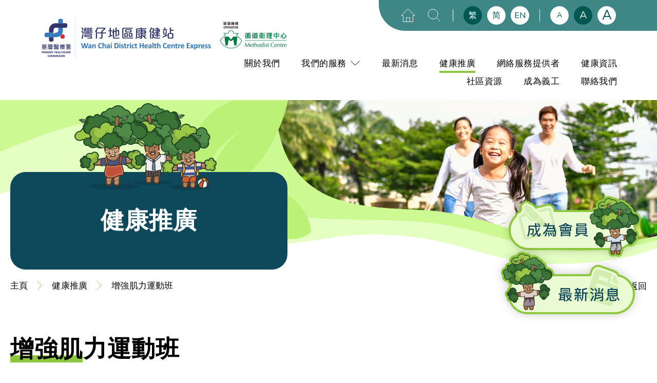

--- FILE ---
content_type: text/html; charset=utf-8
request_url: https://www.wcdhc.org.hk/express/zh-hant/event/detail/121/?back=31106a707b65b77be8c5390554e755c6
body_size: 20204
content:
<!DOCTYPE html>
<html xmlns="http://www.w3.org/1999/xhtml">
<head>
	<meta http-equiv="X-UA-Compatible" content="IE=edge" />
    <title>健康推廣 | 增強肌力運動班 | Wan Chai District Health Centre</title>
	<meta http-equiv="Content-Type" content="text/html; charset=utf-8" />
	<meta http-equiv="imagetoolbar" content="no" />
	<meta name="description" content="Wan Chai District Health Centre" />
<meta name="format-detection" content="telephone=no" />
<meta name="keywords" content="Wan Chai District Health Centre, 地區康健站" />
<meta property="og:description" content="Wan Chai District Health Centre" />
<meta property="og:image" content="https://www.wcdhc.org.hk/express/express/cache/img/9fe7ead786a0d58ff658b38ee511d63c.png" />
<meta property="og:image:height" content="400" />
<meta property="og:image:secure_url" content="https://www.wcdhc.org.hk/express/express/cache/img/9fe7ead786a0d58ff658b38ee511d63c.png" />
<meta property="og:image:type" content="image/png" />
<meta property="og:image:width" content="400" />
<meta name="viewport" content="width=device-width" />
	<link rel="canonical" href="https://www.wcdhc.org.hk/express/express/zh-hant/event/detail/121/?back=31106a707b65b77be8c5390554e755c6" /> 
				<link rel="alternate" href="/express/en/event/detail/121?back=31106a707b65b77be8c5390554e755c6" hreflang="en-hk" />
			<link rel="alternate" href="/express/zh-hant/event/detail/121?back=31106a707b65b77be8c5390554e755c6" hreflang="zh-hant-hk" />
			<link rel="alternate" href="/express/zh-hans/event/detail/121?back=31106a707b65b77be8c5390554e755c6" hreflang="zh-hans-hk" />
				<link rel="shortcut icon" href="/express/img/favicon.ico" />
	<link rel="apple-touch-icon" href="/express/img/iphone-icon.png" />
	<link rel="apple-touch-icon-precomposed" href="/express/img/iphone-icon.png" />
	<link rel="stylesheet" type="text/css" href="/express/css/layout.css" />
	<link rel="stylesheet" type="text/css" href="/express/css/editor.css" />
	<link rel="stylesheet" type="text/css" href="/express/zh-hant/cache/css/34269667c148a46631da393eeb49f4b7.css" />
	<link rel="preconnect" href="https://fonts.googleapis.com">
	<link rel="preconnect" href="https://fonts.gstatic.com" crossorigin>
	<link href="https://fonts.googleapis.com/css2?family=Nunito+Sans:ital,wght@0,200;0,300;0,400;0,600;0,700;0,800;0,900;1,200;1,300;1,400;1,600;1,700;1,800;1,900&family=Roboto:ital,wght@0,100;0,300;0,400;0,500;0,700;0,900;1,100;1,300;1,400;1,500;1,700;1,900&display=swap" rel="stylesheet">
	<script type="text/javascript" src="/express/js/jquery.js"></script>
	<script type="text/javascript" src="/express/js/jquery-migrate.js"></script>
	<script type="text/javascript" src="/express/js/validator.class.js"></script>
	<script type="text/javascript" src="/express/js/jquery.table.js"></script>
	<script type="text/javascript" src="/express/zh-hant/cache/js/lang.js"></script>
	<script type="text/javascript" src="/express/js/function.js"></script>
	<script type="text/javascript" src="/express/js/init.js"></script>
	<!--[if lte IE 9]>
	<script type="text/javascript" src="/express/js/html5izer_placeholder.js"></script>
	<![endif]-->
	<!--[if lte IE 8]>
	<script type="text/javascript" src="/express/js/html5.js"></script>
	<![endif]-->
	<script type="text/javascript">
											if(window.location.protocol.toLowerCase().indexOf('https:') == -1)
											{
												window.location.href = 'https://'+ window.location.host + window.location.pathname;
											}
									     </script>	<!-- Google tag (gtag.js) -->
<script async src="https://www.googletagmanager.com/gtag/js?id=G-CN69W3P84V"></script>
<script>
  window.dataLayer = window.dataLayer || [];
  function gtag(){dataLayer.push(arguments);}
  gtag('js', new Date());

  gtag('config', 'G-CN69W3P84V');
</script>	<script>
		$('html').addClass(getCookie('text_size'));
		$(document).ready(function(){
			console.log()
			if(getCookie('text_size')){
				$('.'+getCookie('text_size')).addClass('current');
			}else{
				$('.text_mid').addClass('current');
			}
			$('.aaa .text_small, .aaa .text_mid, .aaa .text_large').on('click', function(e){
				e.preventDefault();
				setCookie('text_size', $(this)[0].classList[0]);
				$('html').removeClass('text_small');
				$('html').removeClass('text_mid');
				$('html').removeClass('text_large');
				$('html').addClass($(this)[0].classList[0]);
				$('.text_small, .text_mid, .text_large').removeClass('current');
				$('.'+getCookie('text_size')).addClass('current')
			});
			/* $('header .top .right .cell .search').on('click', function(){
				$(this).toggleClass('open')
			}) */
			$('.editor .download_link_center, .editor .download_link').attr('download', '');
					})
		$(document).on('click', '.aaa a', function(){
			$(window).trigger('load');
		})
		$(document).on('click', '.pulldown .links_container .link_cell .arrow', function(){
			$(this).parent().toggleClass('open');
		})
		$(document).on('click', 'header .wrapper .menu', function(){
			if(!$('html').hasClass('noscroll')){
				disableScroll();
			}else{
				enableScroll();
			}
		})
		$(document).on('focus', 'header .wrapper .right .links_container .link_cell .child_container a', function(){
			$(this).parent().addClass('open');
		}).on('focusout', 'header .wrapper .right .links_container .link_cell .child_container a', function(){
			$(this).parent().removeClass('open');
		})
		$(window).on('resize', function(){
			//console.log($(window).width())
			if($('html').hasClass('noscroll') && $(window).width() > 1199){
				enableScroll();
			}
		})
		$(document).on('click', '.pop_msg .container .close_msg', function(){
			$('.pop_msg').addClass('hide');
			enableScroll();
			$('.pop_msg').fadeOut();
		})
	</script>
</head>
<body class="lang2">
		<section class="">	
		<header>
			<div class="toolbar">
				<a class="home_but" href="/express/zh-hant/"></a><!-- 
				 --><a class="search_but" href="/express/zh-hant/search/"></a><!-- 
				 --><div class="lang">
					<a href="/express/zh-hant/event/detail/121?back=31106a707b65b77be8c5390554e755c6" class="lang_cell current">繁</a><a  href="/express/zh-hans/event/detail/121?back=31106a707b65b77be8c5390554e755c6" class="lang_cell ">简</a><a  href="/express/en/event/detail/121?back=31106a707b65b77be8c5390554e755c6" class="lang_cell ">EN</a>
				</div><!-- 
				 --><div class="aaa">
					<a href="javascript:void(0)" class="text_small">A</a><a  href="javascript:void(0)" class="text_mid">A</a><a  href="javascript:void(0)" class="text_large">A</a>
				</div>
			</div>
			<div class="wrapper">
				<div class="left">
					<a href="/express/zh-hant/" class="logo desk">
						<img src="/express/cache/img/b5edd95fe9092a0dfa4acea3ef38e0ad.png" alt="Logo" width="486" height="78" />					</a>
					<a href="/express/zh-hant/" class="logo mob">
						<img src="/express/cache/img/b5ba86091114bb91c6e20e5c27cf2538.png" alt="Logo" width="900" height="144" />					</a>
				</div><!-- 
				 --><div class="right">
					<div class="links_container">
						<!-- 
							 --><div class="link_cell "><a class="link" href="/express/zh-hant/about_us/">關於我們</a></div><!-- 
						 --><!-- 
							 --><div class="link_cell "><a class="link" href="/express/zh-hant/service/">我們的服務<span class="arrow"></span></a>						<div class="child_container">
																																																																																																																																	<a class="child_link " href="/express/zh-hant/service/scope/">服務範疇</a>
																																<a class="child_link " href="/express/zh-hant/service/jorney/">服務流程</a>
																																<a class="child_link " href="/express/zh-hant/service/charge/">服務收費</a>
																																<a class="child_link " href="/express/zh-hant/service/member/">成為會員</a>
																																																																																																																																																																																																																								</div>
					</div><!-- 
						 --><!-- 
							 --><div class="link_cell "><a class="link" href="/express/zh-hant/latest_news/">最新消息</a></div><!-- 
						 --><!-- 
							 --><div class="link_cell current"><a class="link" href="/express/zh-hant/event/">健康推廣</a></div><!-- 
						 --><!-- 
							 --><div class="link_cell "><a class="link" href="/express/zh-hant/network/">網絡服務提供者</a></div><!-- 
						 --><!-- 
							 --><div class="link_cell "><a class="link" href="/express/zh-hant/infos/">健康資訊</a></div><!-- 
						 --><!-- 
							 --><div class="link_cell "><a class="link" href="/express/zh-hant/resource/">社區資源</a></div><!-- 
						 --><!-- 
							 --><div class="link_cell "><a class="link" href="/express/zh-hant/join/">成為義工</a></div><!-- 
						 --><!-- 
							 --><div class="link_cell "><a class="link" href="/express/zh-hant/contact_us/">聯絡我們</a></div><!-- 
						 -->					</div>
				 </div>
				 <div class="menu"></div>
			</div>
		</header>
		<div class="pulldown">
			<div class="toolbar">
				<div class="lang">
					<a href="/express/zh-hant/event/detail/121?back=31106a707b65b77be8c5390554e755c6" class="lang_cell current">繁</a><a  href="/express/zh-hans/event/detail/121?back=31106a707b65b77be8c5390554e755c6" class="lang_cell ">簡</a><a  href="/express/en/event/detail/121?back=31106a707b65b77be8c5390554e755c6" class="lang_cell ">EN</a>
				</div><!-- 
				 --><div class="aaa">
					<a href="javascript:void(0)" class="text_small">A</a><a  href="javascript:void(0)" class="text_mid">A</a><a  href="javascript:void(0)" class="text_large">A</a>
				</div>
				<div class="search_container">
					<form action="/express/zh-hant/search/">
						<div class="input_container">
							<input name="search_text" type="text" placeholder="請輸入關鍵字"><button type="submit"></button>
						</div>
					</form>
				</div>
			</div>
			<div class="links_container">
				<div class="link_cell ">
					<a class="link" href="/express/zh-hant/">主頁</a>
				</div>
				<!-- 
					--><div class="link_cell "><a class="link" href="/express/zh-hant/about_us/">關於我們</a></div><!-- 
				--><!-- 
					--><div class="link_cell "><a class="link" href="/express/zh-hant/service/">我們的服務</a><span class="arrow"></span>
						<div class="child_container">
																																																																																																																																	<a class="child_link" href="/express/zh-hant/service/scope/">服務範疇</a>
																																<a class="child_link" href="/express/zh-hant/service/jorney/">服務流程</a>
																																<a class="child_link" href="/express/zh-hant/service/charge/">服務收費</a>
																																<a class="child_link" href="/express/zh-hant/service/member/">成為會員</a>
																																																																																																																																																																																																																								</div>
					</div><!-- 
				--><!-- 
					--><div class="link_cell "><a class="link" href="/express/zh-hant/latest_news/">最新消息</a></div><!-- 
				--><!-- 
					--><div class="link_cell current"><a class="link" href="/express/zh-hant/event/">健康推廣</a></div><!-- 
				--><!-- 
					--><div class="link_cell "><a class="link" href="/express/zh-hant/network/">網絡服務提供者</a></div><!-- 
				--><!-- 
					--><div class="link_cell "><a class="link" href="/express/zh-hant/infos/">健康資訊</a></div><!-- 
				--><!-- 
					--><div class="link_cell "><a class="link" href="/express/zh-hant/resource/">社區資源</a></div><!-- 
				--><!-- 
					--><div class="link_cell "><a class="link" href="/express/zh-hant/join/">成為義工</a></div><!-- 
				--><!-- 
					--><div class="link_cell "><a class="link" href="/express/zh-hant/contact_us/">聯絡我們</a></div><!-- 
				-->			</div>
		</div>
		<section id="content">	
			<div class="page_inner">
				
<div class="page_banner">
	<div class="image">
		<div class="overlay"></div>
		<div class="banner">
			<img src="/express/cache/img/ee1c1b128160a311572afcf7d7bde70f.jpg" alt="inner-page-5" width="1220" height="455" />		</div>
	</div>
	<div class="page_title">
		<div class="puppet desk">
			<img src="/express/cache/img/dfffb7765259fd5d7d9cea0d9f79e2ec.png" alt="" width="277" height="169" />		</div>
		<div class="puppet mob">
			<img src="/express/cache/img/08a688767cb3319473b9c62e8cb4d9c6.png" alt="" width="388" height="236" />		</div>
		<div class="text">
			<p>健康推廣</p>
		</div>
	</div>
</div>
<div class="nav">
	<div class="container">
		<div class="inner"><a href="/express/zh-hant/">主頁</a><div class='arrow'></div><a href="/express/zh-hant/event/">健康推廣</a><div class='arrow'></div><a>增強肌力運動班</a></div>
					<a class="back" href="/express/zh-hant/event/">返回</a>
			</div>
</div><script>
	$(document).ready(function(){
		console.log();
	})
</script>
<div class="event_detail">
	<div class="container">
		<!-- 
		 --><div class="title">
			<p>增強肌力運動班</p>
		</div>
				<div class="center"><span style="background-color:#1275bc"></span><p>灣仔地區康健站（主中心）</p></div>
		<div class="date">2023-02-16</div>		<div class="time">10:00-11:00</div>				<article class="editor">
			<p>講師：體適能教練<br />類別：工作坊</p>		</article>
		<div class="clear_all"></div>
	</div>
</div>			</div>
			<div class="float_container">
				<div class="float_wrapper">
					<a href="/express/zh-hant/service/member/" class="top">
						<img src="/express/cache/img/b6fa7210887d7f6f5fda7fdf24d842d3.png" alt="" width="291" height="151" />						<div class="m_label">
							<p>成為會員</p>
						</div>
					</a><!-- 
					 --><a href="/express/zh-hant/latest_news/" class="bot">
						<img src="/express/cache/img/79b3866d23ca787e8b38d8895faa42d9.png" alt="" width="294" height="156" />						<div class="m_label">
							<p>最新消息</p>
						</div>
					</a>
				</div>
			</div>
		</section>
		<footer>
			<div class="top">
				<div class="right mob">
											<div class="row address">
							<p>銅鑼灣禮頓道119號公理堂大樓16樓</p>
						</div>
																<div class="row tel">
							<a href="tel:(852) 3751 5768">(852) 3751 5768</a>
						</div>
																<div class="row fax">
							<p>(852) 3751 5766</p>
						</div>
																<div class="row office_hour">
							<p>星期一、三、五：09:00 - 17:30<br />
星期二、四 ：09:00 - 21:00<br />
星期六：09:00 - 19:00<br />
星期日：09:00 - 13:00<br />
公眾假期：休息</p>
						</div>
									</div>
				<div class="left">
					<div class="links_container desk">
						<div class="col">
							<div class="link_cell">
								<a href="/express/zh-hant/" class="link">主頁</a>
							</div>
							<div class="link_cell">
								<a href="/express/zh-hant/about_us/" class="link">關於我們</a>
							</div>
							<div class="link_cell">
								<a href="/express/zh-hant/service/" class="link">我們的服務</a>
								<div class="child_container">
									<a href="/express/zh-hant/service/scope/" class="child_link">服務範疇</a>
									<a href="/express/zh-hant/service/jorney/" class="child_link">服務流程</a>
									<a href="/express/zh-hant/service/charge/" class="child_link">服務收費</a>
									<a href="/express/zh-hant/service/member/" class="child_link">成為會員</a>
								</div>
							</div>
						</div><!-- 
						 --><div class="col">
							<div class="link_cell">
								<a href="/express/zh-hant/latest_news/" class="link">最新消息</a>
							</div>
							<div class="link_cell">
								<a href="/express/zh-hant/event/" class="link">健康推廣</a>
							</div>
							<div class="link_cell">
								<a href="/express/zh-hant/network/" class="link">網絡服務提供者</a>
							</div>
							<div class="link_cell">
								<a href="/express/zh-hant/infos/" class="link">健康資訊</a>
							</div>
						</div><!-- 
						 --><div class="col">
							<div class="link_cell">
								<a href="/express/zh-hant/resource/" class="link">社區資源</a>
							</div>
							<div class="link_cell">
								<a href="/express/zh-hant/join/" class="link">成為義工</a>
							</div>
							<!-- <div class="link_cell">
								<a href="/express/zh-hant/event/" class="link">常見問題</a>
							</div> -->
							<div class="link_cell">
								<a href="/express/zh-hant/contact_us/" class="link">聯絡我們</a>
							</div>
						</div>
					</div>
					<div class="links_container mob">
						<div class="col">
							<div class="link_cell">
								<a href="/express/zh-hant/" class="link">主頁</a>
							</div>
							<div class="link_cell">
								<a href="/express/zh-hant/about_us/" class="link">關於我們</a>
							</div>
							<div class="link_cell">
								<a href="/express/zh-hant/service/" class="link">我們的服務</a>
								<div class="child_container">
									<a href="/express/zh-hant/service/jorney/" class="child_link">服務流程</a>
									<a href="/express/zh-hant/service/charge/" class="child_link">服務收費</a>
									<a href="/express/zh-hant/service/scope/" class="child_link">服務範疇</a>
									<a href="/express/zh-hant/service/member/" class="child_link">成為會員</a>
								</div>
							</div>
							<div class="link_cell">
								<a href="/express/zh-hant/network/" class="link">網絡服務提供者</a>
							</div>
							<div class="link_cell">
								<a href="/express/zh-hant/latest_news/" class="link">最新消息</a>
							</div>
						</div><!-- 
						 --><div class="col">
							<div class="link_cell">
								<a href="/express/zh-hant/infos/" class="link">健康資訊</a>
							</div>
							<div class="link_cell">
								<a href="/express/zh-hant/event/" class="link">健康推廣</a>
							</div>
							<div class="link_cell">
								<a href="/express/zh-hant/join/" class="link">成為義工</a>
							</div>
							<div class="link_cell">
								<a href="/express/zh-hant/resource/" class="link">社區資源</a>
							</div>
							<!-- <div class="link_cell">
								<a href="/express/zh-hant/event/" class="link">常見問題</a>
							</div> -->
							<div class="link_cell">
								<a href="/express/zh-hant/contact_us/" class="link">聯絡我們</a>
							</div>
						</div>
					</div>
				</div><!-- 
				 --><div class="right desk">
											<div class="row address">
							<p>銅鑼灣禮頓道119號公理堂大樓16樓</p>
						</div>
																<div class="row tel">
							<a href="tel:(852) 3751 5768">(852) 3751 5768</a>
						</div>
																<div class="row fax">
							<p>(852) 3751 5766</p>
						</div>
																<div class="row office_hour">
							<p>星期一、三、五：09:00 - 17:30<br />
星期二、四 ：09:00 - 21:00<br />
星期六：09:00 - 19:00<br />
星期日：09:00 - 13:00<br />
公眾假期：休息</p>
						</div>
									 </div>
			</div>
			<div class="bottom">
				<div class="container">
					<div class="left">
						<div class="extra_link">
							<a href="/express/zh-hant/disclaimer/" class="link">免責聲明</a><a href="/express/zh-hant/privacy/" class="link">私隱政策</a>
						</div><!-- 
						 --><div class="social"><a  href="https://www.facebook.com/people/灣仔地區康健站-Wan-Chai-DHC-Express/100076220530988/" target="_blank" class="social_cell"><img src="/express/cache/img/15f648b7aecbc7d971cc20153973d8a0.png" alt="social-media-fb-m" width="96" height="96" /></a></div>					</div><!-- 
					 --><div class="right"><p class="copyright">Copyright © Wan Chai District Health Centre. Powered by <a href="//www.anglia.com.hk" target="_blank">ANGLIA</a></p><div class="wcag"><img src="/express/cache/img/45d794668d1afec7c80d9a5af1fe2f72.png" alt="WCAG Icon" width="224" height="80" /></div></div>
				</div>
			</div>
		</footer>
	</section>
</body>
</html>

--- FILE ---
content_type: text/css
request_url: https://www.wcdhc.org.hk/express/css/editor.css
body_size: 7068
content:
@font-face {
  font-family: 'Microsoft JhengHei';
  unicode-range: U+7db0, U+78A7, U+7B75;
  font-style: normal;
  font-weight: bold;
  src: local(MS Gothic), local(Yu Gothic), local(PMingLiU);
}

.editor * {
	font-family: 'Nunito Sans', Arial, 'Microsoft JhengHei', 微軟正黑體, 'PMingLiU', 新細明體;
}

.editor p, .editor div, .editor a, .editor li, .editor td, .editor th, .editor h1, .editor h2, .editor h3, .editor h4, .editor h5, .editor h6 { margin:0px; padding:0px; color:#000000; font-size: 18px; word-wrap: break-word; white-space: normal; }

.editor ul, .editor ol { margin: 0; }

.editor ul, .editor ol { padding-left: 25px; }

.editor img { border:none; }

.editor a, .editor a:link, .editor a:active, .editor a:visited { color:#000000; font-size: inherit; }

.editor a:hover { color:#000000; }

.editor table.table-border, .editor table.table-border td, .editor table.table-border th { 
	border-collapse: collapse; 
	border: 1px solid #000000;
}

.editor td, .editor th { padding:3px; }

hr { border:none; height:1px; background-color:#CCCCCC; color:#CCCCCC; }

.editor .underline, .editor .underline * { text-decoration:underline; }

.editor table, .editor img { max-width: 100%; height: auto; }

.editor:after {
	clear: both;
    display: block;
    content: " ";
}

.editor .table-responsive-wrapper {
	width: 100%;
}

.editor .table-responsive-wrapper .table-responsive {

}

.editor .text-right {
	float: left;
	margin-right: 20px;
}

.editor .text-left {
	float: right;
	margin-left: 20px;
}

.editor .round-border {
	border-radius: 30px;
}

.editor .two-col,
.editor .three-col,
.editor .four-col {
	font-size: 0;
	white-space: nowrap;
}

.editor .two-col .col,
.editor .three-col .col,
.editor .four-col .col {
	display: inline-block;
	vertical-align: top;
	white-space: normal;
}

.editor .two-col .col {
	width: 49%;
}

.editor .three-col .col {
	width: 32%;
}

.editor .four-col .col {
	width: 23.5%;
}

.editor .two-col .col + .col,
.editor .three-col .col + .col,
.editor .four-col .col + .col {
	margin-left: 2%;
}

.editor p.contentTitle{
	font-size: 50px;
	font-weight: bold;
	letter-spacing: 1.13px;
	margin-bottom: 3px;
}

.editor ol{
	list-style: none;
	counter-reset: item;
	padding-left: 0px;
}
.editor li{
	counter-increment: item;
	margin-bottom: 11px;
	letter-spacing: 0.9px;
	position:relative;
	box-sizing: border-box;
	padding-left:40px;
	line-height: 1.81;
}
.editor li:last-child{
	margin-bottom: 0px;
}
.editor li::before{
	position:absolute;
	left: 0;
	top: 3px;
	content: counter(item);
	background: #0e485b;
	border-radius: 100%;
	color: white;
	width: 26px;
	line-height: 26px;
	text-align: center;
	text-align: center;
	display: inline-block;
	margin-right: 14px;
	font-size: 15px;
}
.editor ol.lineol li{
	width: 100%;
	border-bottom: 1px solid #fff;
	padding-bottom: 11px;
    margin-bottom: 14px;
}
.editor ol.lineol li:last-child{
	margin-bottom: 0px;
	padding-bottom: 0px;
	border-bottom: 0px;
}

.editor p.num{
	width:26px;
	height: 26px;
	line-height: 26px;
	font-size: 15px;
	color: #fff;
	background-color: #0e485b;
	text-align: center;
	border-radius: 50%;
}

.editor table.service_block{
	width: 100%;
	border-radius: 0px !important;
	overflow: visible !important;
}
.editor table.service_block tr{
	position:relative;
}
.editor table.service_block tr td{
	vertical-align:top;
	padding: 0px;
	padding-bottom: 23px;
}
.editor table.service_block tr:last-child td{
	border-bottom: 0px solid #fff;
	padding-bottom: 0px;
}
.editor table.service_block tr:last-child td:first-child::before{
	display: none;
}
.editor table.service_block tr td:first-child {
	width: 40px;
	padding-top: 3px;
	padding-bottom: 0px;
}
.editor table.service_block tr td:first-child::before {
	content: '';
	width: calc(100% + 60px);
	height: 1px;
	position:absolute;
	bottom: 13px;
	left: 50%;
	transform:translateX(-50%);
	background-color: #fff;
}

.editor a.download_link{
	position: relative;
	display:table;
	padding-left: 59px;
	box-sizing:border-box;
	font-size: 18px;
	padding-top: 10px;
	padding-bottom: 10px;
	margin-top: 16px;
}
.editor a.download_link::before{
	content:'';
	position:absolute;
	top: 0;
	left: 0;
	width:50px;
	height: 50px;
	border-radius: 50%;
	background-color:#0e485b;
	background-repeat: no-repeat;
	background-position: center;
	background-image:url('../img/1/3.4/download-icon-white.svg');
	background-size: 30px;
}
.editor a.download_link_center{
	position: relative;
	display:table;
	margin-left: auto;
	margin-right: auto;
	padding-left: 59px;
	box-sizing:border-box;
	font-size: 18px;
	padding-top: 10px;
	padding-bottom: 10px;
	margin-top: 16px;
}
.editor a.download_link_center::before{
	content:'';
	position:absolute;
	top: 0;
	left: 0;
	width:50px;
	height: 50px;
	border-radius: 50%;
	background-color:#0e485b;
	background-repeat: no-repeat;
	background-position: center;
	background-image:url('../img/1/3.4/download-icon-white.svg');
	background-size: 25px;
}

.editor p.leaf{
	display: table;
	margin-left:auto;
	margin-right:auto;
	box-sizing:border-box;
	padding-left: 42px;
	background-repeat: no-repeat;
	background-position: left top;
	background-position-x: 8px;
	background-position-y: 0px;
	background-image:url('../img/1/3.1/point.svg');
	background-size: 27px;
	margin-top: 11.4px;
}

.editor p.address_row{
	box-sizing: border-box;
	padding-left: 39px;
	padding-bottom: 1px;
	padding-top: 1px;
	background-repeat: no-repeat;
	background-position-x: 1px;
	background-position-y: 1px;
	background-size: 29px;;
	margin-bottom:8px;
	background-image:url('../img/1/9/address-icon.svg');
	line-height: 1.65;
    letter-spacing: 0.53px;
}
.editor p.tel_row{
	box-sizing: border-box;
	padding-left: 39px;
	padding-bottom: 1px;
	padding-top: 1px;
	background-repeat: no-repeat;
	background-position-x: 1px;
	background-position-y: 1px;
	background-size: 29px;;
	margin-bottom:8px;
	background-image:url('../img/1/9/tel-icon.svg');
	line-height: 1.65;
    letter-spacing: 0.53px;
}
.editor p.email_row{
	box-sizing: border-box;
	padding-left: 39px;
	padding-bottom: 1px;
	padding-top: 1px;
	background-repeat: no-repeat;
	background-position-x: 1px;
	background-position-y: 1px;
	background-size: 29px;;
	margin-bottom:8px;
	background-image:url('../img/1/9/email-icon.svg');
	line-height: 1.65;
    letter-spacing: 0.53px;
}
.editor p.email_row a{
	text-decoration: underline;
	letter-spacing: 0.3px;;
}

@media screen and (max-width: 1199px) {
	.editor p.contentTitle{
		font-size: 32px;
	}
}

@media screen and (max-width: 768px) {
	.editor .text-right,
	.editor .text-left {
		float: none;
		display: block;
		margin: 0 auto 20px;
	}

	.editor .two-col,
	.editor .three-col,
	.editor .four-col {
		white-space: normal;
	}

	.editor .two-col .col,
	.editor .three-col .col,
	.editor .four-col .col {
		display: block;
		width: 100%;
	}

	.editor .two-col .col + .col,
	.editor .three-col .col + .col,
	.editor .four-col .col + .col {
		margin-top: 20px;
	}

	.editor .two-col .col + .col,
	.editor .three-col .col + .col,
	.editor .four-col .col + .col {
		margin-left: 0;
	}
}

--- FILE ---
content_type: text/css
request_url: https://www.wcdhc.org.hk/express/zh-hant/cache/css/34269667c148a46631da393eeb49f4b7.css
body_size: 50233
content:
html.text_small{font-size:13px;}html{font-size:17px;}html.text_large{font-size:21px;}body{min-width:480px;max-width:1904px;margin-left:auto;margin-right:auto;}.text_large body.lang1 .banner.desk .wrapper .cell .caption{width:750px;}body.lang1 header{height:190px !important;}@media (max-width: 1652px) and (min-width: 1200px){body.lang1 header{height:220px !important;}}@media (max-width: 1199px){body.lang1 header{height:unset !important;}}body.lang1 header .wrapper .right{top:90px;margin-top:-15px;margin-bottom:-15px;right:44.7px;}@media (max-width: 1652px){body.lang1 header .wrapper .right{top:115px;width:82%;}}body.lang1 header .wrapper .right .links_container .link_cell{margin-top:15px;margin-right:33px;letter-spacing:0.4px;}.oneline{text-overflow:ellipsis;white-space:nowrap;width:100%;overflow:hidden;}.clear{clear:both;float:left;}.inline-block{display:inline-block;}.justify{text-align:justify;text-justify:inter-ideograph;-ms-text-justify:inter-ideograph;}.w-fix{display:inline-block;width:100%;height:0;vertical-align:middle;}.h-fix{display:inline-block;width:0;height:100%;vertical-align:middle;}.container{max-width:1200px;margin:auto;position:relative;}@media (min-width: 1200px){*:focus{outline:#4bb1f5 solid 2px;outline-offset:-2px;}button:focus{outline:#4bb1f5 solid 2px !important;}}header,#content,footer{width:100%;float:left;clear:both;}html.noscroll{overflow:hidden;}html.noscroll .pulldown{display:block;}html.noscroll header .wrapper .menu{background-image:url('/express/img/2/nav-close-icon.svg');}html.noscroll .float_container{display:none;}html.noscroll2{overflow:hidden;}.pulldown{position:fixed;top:100px;height:calc(100% - 99px);left:0;width:100%;z-index:9;background-color:#fff;overflow-y:scroll;display:none;}@media (min-width: 1200px){.pulldown{display:none !important;}}@media (max-width: 767px){.pulldown{top:100px;height:calc(100% - 99px);}}.pulldown .toolbar{background-color:#3f8786;width:100%;box-sizing:border-box;text-align:center;padding:0 20px;padding-top:18px;padding-bottom:30px;}.pulldown .toolbar .lang{box-sizing:border-box;padding-top:12px;padding-bottom:12px;position:relative;padding-left:0px;display:inline-block;margin-right:30px;}.pulldown .toolbar .lang a{cursor:pointer;color:#005853;background-color:#fff;width:36px;height:36px;border-radius:50%;display:inline-block;vertical-align:top;line-height:36px;text-align:center;font-size:16px !important;}.pulldown .toolbar .lang a:nth-child(2){margin:0 10px;}.pulldown .toolbar .lang a.current{background-color:#005853;color:#fff;}.pulldown .toolbar .aaa{box-sizing:border-box;padding-top:12px;padding-bottom:12px;position:relative;padding-left:31px;display:inline-block;}.pulldown .toolbar .aaa:before{position:absolute;content:'';left:0;top:18px;width:1px;height:24px;background-color:#fff;}.pulldown .toolbar .aaa a{cursor:pointer;color:#005853;background-color:#fff;width:36px;height:36px;border-radius:50%;display:inline-block;vertical-align:top;line-height:36px;text-align:center;}.pulldown .toolbar .aaa a.current{background-color:#005853;color:#fff;}.pulldown .toolbar .aaa .text_small{font-size:14px !important;}.pulldown .toolbar .aaa .text_mid{font-size:20px !important;margin:0 10px;}.pulldown .toolbar .aaa .text_large{font-size:26px !important;}.pulldown .toolbar .search_container{margin-top:4px;text-align:left;background-color:#005853;border-radius:20px;overflow:hidden;height:40px;}.pulldown .toolbar .search_container form input{background-color:#005853;line-height:44px;font-size:16px !important;box-sizing:border-box;padding-left:19px;width:calc(100% - 43px);display:inline-block;vertical-align:top;color:#fff;letter-spacing:0.5px;}.pulldown .toolbar .search_container form input::placeholder{color:#fff;opacity:1;}.pulldown .toolbar .search_container form button{display:inline-block;vertical-align:top;background-color:#005853;height:40px;width:40px;background-image:url('/express/img/1/1/search-icon.svg');background-repeat:no-repeat;background-position:center;background-size:30px;cursor:pointer;}.pulldown .links_container{box-sizing:border-box;padding-top:20px;padding-bottom:20px;}.pulldown .links_container .link_cell{position:relative;margin-top:10px;}.pulldown .links_container .link_cell:first-child{margin-top:0px;}.pulldown .links_container .link_cell.current:before{content:'';position:absolute;top:0;left:0;width:6px;height:100%;background-color:#8ac33e;}.pulldown .links_container .link_cell.open .arrow{transform:rotate(180deg);}.pulldown .links_container .link_cell.open .child_container{display:block;}.pulldown .links_container .link_cell .link{display:inline-block;vertical-align:middle;font-size:17px;line-height:37px;padding-top:3px;box-sizing:border-box;padding-left:20px;font-weight:bold;position:relative;}.pulldown .links_container .link_cell .arrow{display:inline-block;vertical-align:middle;background-repeat:no-repeat;background-position:center;background-image:url('/express/img/1/1/menu-arrow.svg');width:22px;height:20px;margin-left:8px;transition:transform 1s;cursor:pointer;}.pulldown .links_container .link_cell .child_container{box-sizing:border-box;padding-left:36px;padding-top:10px;padding-bottom:6px;display:none;}.pulldown .links_container .link_cell .child_container .child_link{font-size:17px;display:table;line-height:24px;margin-bottom:16px;}.pulldown .links_container .link_cell .child_container .child_link:last-child{margin-bottom:0px;}header{position:relative;background-color:#fff;min-height:140px;}@media (max-width: 1199px){header{min-height:100px;height:unset !important;}}header .toolbar{position:absolute;top:0;right:0;padding-right:80px;background-color:#3f8786;height:60px;min-width:542px;box-sizing:border-box;border-radius:0 0 0 51px;text-align:right;}@media (max-width: 1199px){header .toolbar{display:none;}}header .toolbar .aaa{box-sizing:border-box;padding-top:12px;padding-bottom:12px;position:relative;padding-left:21px;display:inline-block;}header .toolbar .aaa:before{position:absolute;content:'';left:0;top:18px;width:1px;height:24px;background-color:#fff;}header .toolbar .aaa a{cursor:pointer;color:#005853;background-color:#fff;width:36px;height:36px;border-radius:50%;display:inline-block;vertical-align:top;line-height:36px;text-align:center;}header .toolbar .aaa a.current{background-color:#005853;color:#fff;}header .toolbar .aaa .text_small{font-size:14px !important;}header .toolbar .aaa .text_mid{font-size:20px !important;margin:0 10px;}header .toolbar .aaa .text_large{font-size:26px !important;}header .toolbar .lang{box-sizing:border-box;padding-top:12px;padding-bottom:12px;position:relative;padding-left:21px;display:inline-block;margin-right:20px;}header .toolbar .lang:before{position:absolute;content:'';left:0;top:18px;width:1px;height:24px;background-color:#fff;}header .toolbar .lang a{cursor:pointer;color:#005853;background-color:#fff;width:36px;height:36px;border-radius:50%;display:inline-block;vertical-align:top;line-height:36px;text-align:center;font-size:16px !important;}header .toolbar .lang a:nth-child(2){margin:0 10px;}header .toolbar .lang a.current{background-color:#005853;color:#fff;}header .toolbar .search_but{display:inline-block;vertical-align:top;width:30px;height:36px;background-repeat:no-repeat;background-position:center;background-image:url('/express/img/1/1/search-icon.svg');margin-top:12px;margin-right:21px;}header .toolbar .home_but{display:inline-block;vertical-align:top;width:30px;height:36px;background-repeat:no-repeat;background-position:center;background-image:url('/express/img/1/1/home-icon.svg');margin-top:12px;margin-right:21px;}header .wrapper{width:100%;}header .wrapper .left{position:absolute;left:79px;top:35px;}@media (max-width: 1199px){header .wrapper .left{left:29px;top:23px;}}@media (max-width: 767px){header .wrapper .left{left:19px;top:28px;}}header .wrapper .left .logo{display:inline-block;}header .wrapper .left .logo.desk{width:486px;}@media (max-width: 1199px){header .wrapper .left .logo.desk{display:none;}}header .wrapper .left .logo.mob{width:377px;}@media (min-width: 1200px){header .wrapper .left .logo.mob{display:none;}}@media (max-width: 767px){header .wrapper .left .logo.mob{width:311px;}}header .wrapper .left .logo img{width:100%;height:auto;}header .wrapper .right{position:absolute;right:36.3px;top:92px;width:63.85%;text-align:right;}@media (max-width: 1599px){header .wrapper .right{box-sizing:border-box;padding-top:20px;}}@media (max-width: 1199px){header .wrapper .right{display:none;}}header .wrapper .right .links_container .link_cell{display:inline-block;vertical-align:top;margin-right:41.7px;position:relative;text-align:left;}header .wrapper .right .links_container .link_cell.current .link::after,header .wrapper .right .links_container .link_cell:hover .link::after{transform:scaleX(1);}header .wrapper .right .links_container .link_cell:hover .child_container{opacity:1;pointer-events:all;transform:translateY(100%);}header .wrapper .right .links_container .link_cell .link{letter-spacing:0.5px;font-size:17px;display:inline-block;vertical-align:middle;line-height:24px;position:relative;padding-bottom:11px;}header .wrapper .right .links_container .link_cell .link:focus + .child_container{opacity:1;pointer-events:all;transform:translateY(100%);}header .wrapper .right .links_container .link_cell .link:after{content:'';position:absolute;bottom:5px;left:0;width:100%;height:4px;background-color:#8dc73f;transition:transform 0.5s;transform:scaleX(0);}header .wrapper .right .links_container .link_cell .arrow{display:inline-block;vertical-align:middle;background-repeat:no-repeat;background-position:center;background-image:url('/express/img/1/1/menu-arrow.svg');width:22px;height:20px;margin-left:6px;margin-top:-6px;cursor:pointer;}header .wrapper .right .links_container .link_cell .child_container{position:absolute;bottom:0;left:-51px;transform:translateY(calc(100% - 5px));Z-INDEX:1;width:200px;border-radius:24px;background-color:#0e485b;box-sizing:border-box;padding:0 20px;padding-top:34px;padding-bottom:28px;opacity:0;pointer-events:none;transition:0.5s;box-shadow:0 0 30px 0 rgba(0,0,0,0.4);}header .wrapper .right .links_container .link_cell .child_container.open,header .wrapper .right .links_container .link_cell .child_container:hover{opacity:1;pointer-events:all;transform:translateY(100%);}header .wrapper .right .links_container .link_cell .child_container a{display:table;margin-left:auto;margin-right:auto;position:relative;font-size:17px;color:#fff;padding-bottom:5px;margin-bottom:20.8px;text-align:center;}header .wrapper .right .links_container .link_cell .child_container a:last-child{margin-bottom:0px;}header .wrapper .right .links_container .link_cell .child_container a.current:after,header .wrapper .right .links_container .link_cell .child_container a:hover:after{transform:translateX(-50%) scaleX(1);}header .wrapper .right .links_container .link_cell .child_container a:after{content:'';position:absolute;bottom:0;left:50%;transform:translateX(-50%) scaleX(0);width:100%;height:4px;background-color:#8dc73f;transition:transform 0.55s;}header .wrapper .menu{position:absolute;right:30px;bottom:35px;display:inline-block;width:30px;height:30px;background-image:url('/express/img/2/nav-icon.svg');background-repeat:no-repeat;background-position:center;cursor:pointer;}@media (min-width: 1200px){header .wrapper .menu{display:none;}}@media (max-width: 767px){header .wrapper .menu{right:20px;}}#content{min-height:500px;}.page_inner{overflow:hidden;}.float_container{position:sticky;bottom:90px;right:0px;height:0px;z-index:9;box-sizing:border-box;pointer-events:none;}@media (max-width: 767px){.float_container{bottom:0px;border-bottom:10px solid #8ac33e;}}.float_container .float_wrapper{position:absolute;right:26px;top:0px;transform:translateY(-100%);width:300px;}@media (max-width: 1199px){.float_container .float_wrapper{right:24px;}}@media (max-width: 767px){.float_container .float_wrapper{top:-50px;right:0px;width:100%;transform:translateY(0%);}}.float_container .float_wrapper a{display:block;position:relative;margin-right:0px;margin-left:auto;pointer-events:none;}@media (max-width: 767px){.float_container .float_wrapper a{display:inline-block;width:50% !important;box-sizing:border-box;height:50px;}}.float_container .float_wrapper a img{width:100%;height:auto;pointer-events:all;}@media (max-width: 767px){.float_container .float_wrapper a img{display:none;}}.float_container .float_wrapper a .m_label{position:absolute;left:0;top:0;width:100%;height:100%;background-color:#eafbd4;pointer-events:all;}@media (min-width: 768px){.float_container .float_wrapper a .m_label{display:none;}}.float_container .float_wrapper a .m_label p{font-size:20px;font-weight:bold;color:#0e485b;display:table;margin-left:auto;margin-right:auto;line-height:53px;box-sizing:border-box;background-repeat:no-repeat;background-position:left top;background-size:40px;}.float_container .float_wrapper .top{left:11px;width:291px;}@media (max-width: 1199px){.float_container .float_wrapper .top{width:205px;left:5px;}}@media (max-width: 767px){.float_container .float_wrapper .top{left:0;border-right:1px solid #8ac33e;}}.float_container .float_wrapper .top .m_label p{padding:0 28px;background-image:url('/express/img/3/1/floating-icon-member.png');background-position-y:5px;}.float_container .float_wrapper .bot{margin-top:-43px;width:294px;}@media (max-width: 1199px){.float_container .float_wrapper .bot{width:209px;margin-top:-31px;}}@media (max-width: 767px){.float_container .float_wrapper .bot{margin-top:0px;border-left:1px solid #8ac33e;}}.float_container .float_wrapper .bot .m_label p{padding:0 28px;background-image:url('/express/img/3/1/floating-icon-news.png');background-position-y:5px;}footer .top{display:table;width:100%;}footer .top .left{display:table-cell;vertical-align:top;background-color:#005d7c;width:70.4%;box-sizing:border-box;padding-top:69px;padding-left:80px;padding-bottom:29px;}@media (max-width: 1199px){footer .top .left{width:100%;display:block;padding-left:30px;padding-top:56px;padding-bottom:42px;}}@media (max-width: 767px){footer .top .left{padding-left:20px;padding-bottom:18px;}}@media (max-width: 767px){footer .top .left .desk{display:none;}}@media (min-width: 768px){footer .top .left .mob{display:none;}}footer .top .left .col{display:inline-block;vertical-align:top;width:31.7%;}@media (max-width: 1199px){footer .top .left .col:first-child{width:33.8%;}footer .top .left .col:nth-child(2){width:33.7%;}}@media (max-width: 767px){footer .top .left .col:first-child{width:54.2%;}footer .top .left .col:nth-child(2){width:45.8%;}}footer .top .left .col .link_cell{margin-bottom:35px;box-sizing:border-box;padding-right:10px;}footer .top .left .col .link_cell .link{color:#fff;font-size:18px;font-weight:bold;line-height:25px;}@media (max-width: 1199px){footer .top .left .col .link_cell .link{font-size:17px;}}footer .top .left .col .link_cell .child_container{margin-top:16px;}footer .top .left .col .link_cell .child_container .child_link{display:table;position:relative;font-size:16px;color:#fff;margin-bottom:17px;box-sizing:border-box;padding-left:16px;line-height:23px;}@media (max-width: 1199px){footer .top .left .col .link_cell .child_container .child_link{font-size:17px;letter-spacing:0.5px;}}footer .top .left .col .link_cell .child_container .child_link:last-child{margin-bottom:0px;}footer .top .left .col .link_cell .child_container .child_link:before{content:'';position:absolute;left:0;top:2px;width:4px;height:15px;background-color:#47a8c8;}footer .top .right{display:table-cell;vertical-align:top;background-color:#8cc63f;box-sizing:border-box;padding-top:67px;padding-left:61px;padding-right:20px;padding-bottom:29px;}@media (max-width: 1399px){footer .top .right{padding-left:35px;}}@media (max-width: 1199px){footer .top .right{width:100%;display:block;padding-top:56px;padding-left:31px;padding-bottom:47px;}}@media (max-width: 767px){footer .top .right{padding-left:21px;padding-bottom:49px;}}@media (max-width: 1199px){footer .top .right.desk{display:none;}}@media (min-width: 1200px){footer .top .right.mob{display:none;}}footer .top .right .row{background-repeat:no-repeat;box-sizing:border-box;padding-left:49px;padding-bottom:5px;background-size:30px;margin-bottom:21px;}@media (max-width: 1199px){footer .top .right .row{padding-top:3px;padding-bottom:3px;}}@media (max-width: 767px){footer .top .right .row{margin-bottom:20px;}}footer .top .right .row:last-child{margin-bottom:0px;}footer .top .right .row a,footer .top .right .row p{font-size:18px;letter-spacing:0.3px;}@media (max-width: 1199px){footer .top .right .row a,footer .top .right .row p{font-size:17px;}}footer .top .right .row.address{background-image:url('/express/img/1/1/contact-address.svg');}footer .top .right .row.tel{background-image:url('/express/img/1/1/contact-tel.svg');}footer .top .right .row.fax{background-image:url('/express/img/1/1/contact-fax.svg');}footer .top .right .row.office_hour{background-image:url('/express/img/1/1/contact-hours.svg');line-height:1.66;}@media (max-width: 1199px){footer .top .right .row.office_hour{line-height:1.78;}}footer .top .right .row.office_hour p{margin-top:-2px;}@media (max-width: 1199px){footer .top .right .row.office_hour p{margin-top:-3px;}}footer .bottom{background-color:#e5f7cc;min-height:79px;box-sizing:border-box;padding:0 20px;}@media (max-width: 1199px){footer .bottom{padding:0 30px;min-height:184px;}}@media (max-width: 767px){footer .bottom{padding:0 20px;min-height:20px;}}footer .bottom .container{max-width:1744px;}footer .bottom .left{box-sizing:border-box;padding-top:16px;padding-bottom:16px;display:inline-block;vertical-align:top;width:55%;}@media (max-width: 1199px){footer .bottom .left{width:100%;padding-top:40px;}}footer .bottom .left .extra_link{display:inline-block;vertical-align:top;box-sizing:border-box;padding-top:14px;margin-right:34px;}footer .bottom .left .extra_link .link{position:relative;font-size:15px;display:inline-block;vertical-align:top;line-height:21px;text-decoration:underline;margin-right:22px;}footer .bottom .left .extra_link .link:last-child{margin-right:0px;}footer .bottom .left .extra_link .link:last-child:after{display:none;}footer .bottom .left .extra_link .link:after{content:'';position:absolute;right:-11px;top:0;width:1px;height:20px;background-color:#3d610c;}footer .bottom .left .social{display:inline-block;vertical-align:top;}@media (max-width: 1199px){footer .bottom .left .social{float:right;clear:both;}}footer .bottom .left .social .social_cell{display:inline-block;vertical-align:top;width:48px;margin:0 7.5px;}@media (max-width: 1199px){footer .bottom .left .social .social_cell:last-child{margin-right:0px;}}footer .bottom .left .social .social_cell img{width:100%;height:auto;}footer .bottom .right{display:inline-block;vertical-align:top;width:45%;text-align:right;box-sizing:border-box;padding-top:20px;padding-bottom:16px;position:relative;}@media (max-width: 1199px){footer .bottom .right{width:100%;text-align:left;padding-top:6px;}}@media (max-width: 767px){footer .bottom .right{padding-top:60px;}}@media (max-width: 767px){footer .bottom .right{padding-bottom:50px;}}footer .bottom .right .copyright,footer .bottom .right .copyright *{font-size:16px;line-height:30px;letter-spacing:0.3px;}footer .bottom .right .copyright{display:inline-block;vertical-align:middle;}@media (max-width: 1199px){footer .bottom .right .copyright{float:right;padding-top:6px;}}@media (max-width: 767px){footer .bottom .right .copyright{float:unset;padding-top:6px;}}footer .bottom .right .wcag{display:inline-block;vertical-align:middle;width:112px;margin-left:30px;}@media (max-width: 1199px){footer .bottom .right .wcag{margin-left:0px;}}@media (max-width: 767px){footer .bottom .right .wcag{position:absolute;top:0;left:0;}}footer .bottom .right .wcag img{width:100%;height:auto;}.page_banner{position:relative;}.page_banner .image{position:relative;padding-bottom:60px;}@media (max-width: 1199px){.page_banner .image{padding-bottom:94px;}}@media (max-width: 767px){.page_banner .image{padding-bottom:145px;}}.page_banner .image .overlay{background-image:url('/express/img/inner-page-mask.png');background-repeat:no-repeat;background-position:right top;position:absolute;top:0;right:0;width:100%;height:100%;background-size:1904px;}@media (max-width: 1653px){.page_banner .image .overlay{background-size:1653px;}}@media (max-width: 1465px){.page_banner .image .overlay{background-size:1465px;}}@media (max-width: 1375px){.page_banner .image .overlay{background-size:1375px;}}@media (max-width: 1299px){.page_banner .image .overlay{background-size:1299px;}}@media (max-width: 1199px){.page_banner .image .overlay{background-size:100%;background-image:url('/express/img/inner-page-mask-m.png');}}.page_banner .image .banner{text-align:right;}.page_banner .image .banner img{width:1100px;height:auto;}@media (max-width: 1653px){.page_banner .image .banner img{width:955px;}}@media (max-width: 1465px){.page_banner .image .banner img{width:845px;}}@media (max-width: 1375px){.page_banner .image .banner img{width:795px;}}@media (max-width: 1299px){.page_banner .image .banner img{width:750px;}}@media (max-width: 1199px){.page_banner .image .banner img{width:84%;}}.page_banner .page_title{position:absolute;bottom:46px;left:80px;}@media (max-width: 1653px){.page_banner .page_title{left:30px;}}@media (max-width: 1465px){.page_banner .page_title{left:20px;}}@media (max-width: 1375px){.page_banner .page_title{bottom:20px;}}@media (max-width: 1299px){.page_banner .page_title{bottom:10px;}}@media (max-width: 1199px){.page_banner .page_title{left:30px;}}@media (max-width: 767px){.page_banner .page_title{left:20px;width:calc(100% - 40px);}}.page_banner .page_title .puppet{position:relative;left:-7px;bottom:-35px;display:table;margin-left:auto;margin-right:auto;z-index:2;}@media (max-width: 1199px){.page_banner .page_title .puppet.desk{display:none;}}.page_banner .page_title .puppet.mob{width:145px;}@media (min-width: 1200px){.page_banner .page_title .puppet.mob{display:none;}}@media (max-width: 767px){.page_banner .page_title .puppet.mob{width:130px;}}.page_banner .page_title .puppet.mob img{width:100%;height:auto;}@media (max-width: 1199px){.page_banner .page_title .puppet{position:absolute;left:19px;bottom:unset;top:-29px;transform:translateY(-50%);}}@media (max-width: 767px){.page_banner .page_title .puppet{top:-28px;}}.page_banner .page_title .text{position:relative;background-color:#0e485b;border-radius:30px;display:flex;justify-content:center;align-items:center;width:540px;min-height:190px;z-index:1;box-sizing:border-box;padding:20px;}@media (max-width: 1199px){.page_banner .page_title .text{width:370px;min-height:110px;border-radius:20px;}}@media (max-width: 767px){.page_banner .page_title .text{width:calc(100% - 0px);min-height:104px;}}.page_banner .page_title .text p{color:#fff;font-size:46px;font-weight:bold;letter-spacing:1.1px;text-align:center;}@media (max-width: 1199px){.page_banner .page_title .text p{font-size:36px;}}@media (max-width: 1199px){.page_banner .page_title .text p{font-size:34px;}}.nav{margin-top:10px;box-sizing:border-box;padding:0 20px;}@media (max-width: 1199px){.nav{margin-top:28px;padding:0 30px;}}@media (max-width: 767px){.nav{padding:0 20px;}}.nav .container{max-width:1745px;position:relative;box-sizing:border-box;padding-right:100px;}.nav .container .inner{font-size:0 !important;}.nav .container .inner a{font-size:17px;display:inline-block;vertical-align:middle;letter-spacing:0.2px;}@media (max-width: 1199px){.nav .container .inner a{font-size:16px;}}.nav .container .inner .arrow{display:inline-block;vertical-align:middle;margin-right:3px;width:44px;height:20px;background-repeat:no-repeat;background-position:center;background-image:url('/express/img/1/2/path-arrow.svg');}.nav .container .back{position:absolute;right:0;top:1px;box-sizing:border-box;padding-left:26px;}.nav .container .back:before{content:'';position:absolute;left:0;top:2px;width:20px;height:20px;background-repeat:no-repeat;background-position:center;background-image:url('/express/img/1/2/path-arrow.svg');transform:rotate(180deg);}.pager-container .pager{line-height:34px;text-align:center;display:table;position:relative;z-index:2;margin-left:auto;margin-right:auto;}.pager-container .pager ul{display:inline-block;vertical-align:top;list-style:none;}.pager-container .pager ul li{display:inline-block;vertical-align:top;}.pager-container .pager a{display:inline-block;min-width:36px;line-height:36px;font-size:16px;padding:0 0px;margin:0 2px;vertical-align:middle;font-weight:500;border-radius:50%;}.pager-container .pager .cur,.pager-container .pager .page:hover,.pager-container .pager .selected{background:#0e485b;color:#fff;}.pager-container .pager .prev,.pager-container .pager .next{background:url('/express/img/1/4/page-arrow.svg') no-repeat center center;transform:rotate(180deg);background-size:20px;padding:0 0px;margin:0 0px;min-width:20px;height:30px;}.pager-container .pager .prev:hover,.pager-container .pager .next:hover{filter:opacity(50%);}.pager-container .pager .prev.disable,.pager-container .pager .next.disable{opacity:0.3;pointer-events:none;}.pager-container .pager .prev{margin-right:5px;transform:scale(1,1);}.pager-container .pager .next{margin-left:7px;}.pager-container .pager .last{margin-left:14px;}@media (max-width: 767px){.pager-container .pager .last{margin-left:6px;}}.pager-container .pager form{display:inline-block;width:54px;margin-left:21px;vertical-align:top;margin-right:4px;}@media (max-width: 767px){.pager-container .pager form{margin-left:0;}}.pager-container .pager form input{width:100%;height:36px;font-size:14px !important;padding:0 13px;padding-top:3px;background:#f0f0f0;vertical-align:top;box-sizing:border-box;border-radius:18px;}.pop_msg{position:fixed;top:0;left:0;width:100%;height:100%;background:rgba(14,72,91,0.9);box-sizing:border-box;padding:0 20px;padding-top:60px;padding-bottom:60px;overflow-y:scroll;z-index:20;}.pop_msg.hide{overflow:hidden;pointer-events:none;}.pop_msg .container .close_msg{display:block;width:60px;height:60px;background-color:#bcf177;background-image:url('/express/img/1/11/lightbox-close.svg');background-position:center;background-repeat:no-repeat;border-radius:30px;margin-left:auto;margin-right:auto;background-size:26px;cursor:pointer;}.pop_msg .container .pop_inner{background-color:#fff;border-radius:20px;min-height:40px;margin-top:20px;box-sizing:border-box;padding:0 20px;padding-top:71px;padding-bottom:100px;}.pop_msg .container .pop_inner .msg_title{font-size:34px;display:table;margin-left:auto;margin-right:auto;position:relative;font-weight:bold;letter-spacing:0.6px;}.pop_msg .container .pop_inner .msg_title:after{content:'';position:absolute;left:50%;bottom:-16px;width:70px;height:6px;background-color:#8dc73f;transform:translateX(-50%);}.pop_msg .container .pop_inner .msg_content{margin-top:48px;margin-left:auto;margin-right:auto;max-width:1060px;}.pop_msg .container .pop_inner .msg_content .editor{letter-spacing:0.55px;line-height:1.82;}.page_inner{overflow:visible;}.news{box-sizing:border-box;padding:0 20px;}.news >.container{max-width:1744px;}.news >.container .outer{background-color:#e2fdfa;position:relative;margin-top:36px;padding-bottom:100px;box-sizing:border-box;}.news >.container .outer >.before{position:absolute;left:50%;top:0;width:100%;height:100%;min-width:480px;transform:translateX(-50%);background-color:#e2fdfa;}.news >.container .wrapper .cell{width:47%;display:inline-block;vertical-align:top;margin-top:60px;min-width:480px;}@media (max-width: 1399px){.news >.container .wrapper .cell{width:49%;}}@media (max-width: 1199px){.news >.container .wrapper .cell{width:100% !important;}}.news >.container .wrapper .cell:last-child{margin-right:0px;}.news >.container .wrapper .cell .image{width:297px;border-radius:30px;overflow:hidden;display:inline-block;vertical-align:top;}@media (max-width: 767px){.news >.container .wrapper .cell .image{width:100%;max-width:360px;display:block;margin-left:auto;margin-right:auto;}}.news >.container .wrapper .cell .image img{width:100%;height:auto;}.news >.container .wrapper .cell .data{box-sizing:border-box;padding-top:10px;padding-left:37px;display:inline-block;vertical-align:top;width:calc(100% - 297px);}@media (max-width: 767px){.news >.container .wrapper .cell .data{display:block;width:calc(100% - 0px);padding-left:15px;padding-right:15px;}}.news >.container .wrapper .cell .data .center{position:relative;box-sizing:border-box;padding-left:24px;}.news >.container .wrapper .cell .data .center span{position:absolute;top:13px;left:3px;width:12px;height:12px;border-radius:50%;}.news >.container .wrapper .cell .data .center p{font-size:18px;line-height:40px;letter-spacing:0.4px;}.news >.container .wrapper .cell .data .title{font-size:28px;font-weight:bold;margin-top:12px;letter-spacing:0.5px;display:-webkit-box;-webkit-box-orient:vertical;-webkit-line-clamp:1;overflow:hidden;}.news >.container .wrapper .cell .data .date{letter-spacing:0.4px;font-size:20px;font-weight:bold;color:#000;margin-top:20px;padding-left:40px;background-image:url('/express/img/1/7/date-icon.svg');background-repeat:no-repeat;background-position-x:1px;background-position-y:1px;background-size:31px;box-sizing:border-box;padding-top:4px;}.news >.container .wrapper .cell .data .time{letter-spacing:0.4px;font-size:20px;font-weight:bold;color:#000;margin-top:14px;padding-left:40px;background-image:url('/express/img/hour-icon.svg');background-repeat:no-repeat;background-position-x:1px;background-position-y:1px;background-size:31px;box-sizing:border-box;padding-top:4px;}.news >.container .wrapper .cell .data .address{letter-spacing:0.4px;font-size:20px;font-weight:bold;color:#000;margin-top:14px;padding-left:40px;background-image:url('/express/img/1/7/address-icon.svg');background-repeat:no-repeat;background-position-x:1px;background-position-y:1px;background-size:31px;box-sizing:border-box;padding-top:2px;}.news >.container .wrapper .cell .data .des{font-size:18px;margin-top:25px;letter-spacing:0.4px;display:-webkit-box;-webkit-box-orient:vertical;-webkit-line-clamp:2;overflow:hidden;line-height:1.62;box-sizing:border-box;padding-left:3px;}.news >.container .wrapper .cell .data .learnmore{display:table;min-width:200px;height:51px;line-height:51px;text-align:center;font-size:17px;background-color:#0e485b;color:#fff;border-radius:26px;margin-top:23px;position:relative;left:-8px;}.pager-container{margin-top:79px;}.searchPanel{padding:30px;border-radius:20px;background:#f2ffe2;margin-bottom:60px;max-width:1744px;margin-left:auto;margin-right:auto;margin-top:87px;}.searchPanel .form{width:1200px;max-width:100%;margin:auto;}.searchPanel .form form{margin:-12.5px -25px;}.searchPanel .form form .row{display:inline-block;width:33.3%;padding:12.5px 25px;vertical-align:top;box-sizing:border-box;}.searchPanel .form form .row.full{width:100%;}.searchPanel .form form .row .label{font-size:20px;font-weight:bold;margin-bottom:12px;margin-top:16px;margin-left:-2px;}.searchPanel .form form .row .input .select{width:calc(100% - 0px);position:relative;}.searchPanel .form form .row .input .select.select-fix .select-input{border-radius:15px 15px 0 0;border-bottom-width:0px;}.searchPanel .form form .row .input .select.select-fix .select-input:after{transform:rotate(180deg);}.searchPanel .form form .row .input .select .select-input{width:100%;height:50px;background-color:#fff;box-sizing:border-box;border-radius:15px;border:1px solid #0e485b;padding:0 19px;padding-right:50px;font-size:18px;line-height:53px;position:relative;display:-webkit-box;-webkit-box-orient:vertical;-webkit-line-clamp:1;overflow:hidden;}.searchPanel .form form .row .input .select .select-input:after{content:'';position:absolute;right:19px;top:15px;background-repeat:no-repeat;background-position:center center;background-image:url('/express/img/pulldown-arrow.svg');width:18px;height:18px;transition:transform 0.75s;}.searchPanel .form form .row .input .select-container{background-color:fff;border:1px solid #0e485b;border-radius:0 0 15px 15px;border-top-width:0px;box-sizing:border-box;background-color:#fff;overflow:hidden;display:none;position:absolute;bottom:1px;left:0;transform:translateY(100%);width:100%;z-index:6;}.searchPanel .form form .row .input .select-container div{box-sizing:border-box;cursor:pointer;font-size:18px;padding:10px 19px;min-height:50px;}.searchPanel .form form .row .input .select-container div:hover,.searchPanel .form form .row .input .select-container div.selected{background-color:#73b0c4;}.searchPanel .remarks{width:1200px;max-width:100%;padding-bottom:9px;margin:auto;margin-top:21px;overflow:hidden;}.searchPanel .remarks .all{margin:0 -15px;}.searchPanel .remarks .all > div{display:inline-block;width:48.8%;padding:0 15px;vertical-align:top;box-sizing:border-box;}@media (max-width: 767px){.searchPanel .remarks .all > div{width:100%;}}.searchPanel .remarks .all .center{position:relative;line-height:1.8;font-size:18px;padding:3.7px 0;padding-left:30px;}.searchPanel .remarks .all .center .color{position:absolute;top:50%;transform:translateY(-50%);left:0;}.searchPanel .remarks .all .center .color span{display:inline-block;width:12px;height:12px;border-radius:50%;}.eventPanel .calendar{-ms-filter:"progid:DXImageTransform.Microsoft.Alpha(Opacity=0)";margin-top:calc(-2.5rem - 29px);position:relative;}@media (max-width: 899px){.eventPanel .calendar{margin-top:20px;}}.eventPanel .calendar:not(.cur) .ui-datepicker-calendar{display:none;}.eventPanel .calendar .before{content:'';position:absolute;left:50%;bottom:0px;width:100%;min-width:480px;height:calc(100% - 103px);transform:translateX(-50%);background-color:#e2fdfa;z-index:-1;}.eventPanel .calendar #calendar{-ms-filter:"progid:DXImageTransform.Microsoft.Alpha(Opacity=0)";position:relative;padding-bottom:81px;}.eventPanel .calendar #calendar .ui-datepicker-header{-ms-filter:"progid:DXImageTransform.Microsoft.Alpha(Opacity=0)";display:inline-block;position:relative;z-index:2;width:391px;max-width:100%;height:2.2rem;line-height:2.3rem;text-align:center;padding:0 20px;margin-bottom:125px;left:-6px;}.eventPanel .calendar #calendar .ui-datepicker-header .ui-datepicker-title{display:inline-block;font-size:25px;font-weight:bold;color:#000;}.eventPanel .calendar #calendar .ui-datepicker-header .ui-corner-all{-ms-filter:"progid:DXImageTransform.Microsoft.Alpha(Opacity=0)";position:absolute;top:0;width:30px;height:100%;background:url('/express/img/month-arrow.svg') no-repeat center center;background-size:100%;cursor:pointer;}.eventPanel .calendar #calendar .ui-datepicker-header .ui-corner-all .ui-icon{position:absolute;bottom:0;right:0;width:0;height:0;opacity:0;-ms-filter:"progid:DXImageTransform.Microsoft.Alpha(Opacity=0)";overflow:hidden;}.eventPanel .calendar #calendar .ui-datepicker-header .ui-datepicker-prev{left:0;background-position:left center;}.eventPanel .calendar #calendar .ui-datepicker-header .ui-datepicker-next{right:0;background-position:right center;-webkit-transform:scale(-1,1);transform:scale(-1,1);}.eventPanel .calendar #calendar.cn .ui-datepicker-header .ui-datepicker-title .ui-datepicker-month{float:right;}.eventPanel .calendar #calendar .ui-datepicker-calendar{width:100%;position:relative;background-color:#e2fdfa;border-radius:27px;border-left:1px solid #e1e1e8;border-right:1px solid #e1e1e8;border-bottom:1px solid #e1e1e8;border-collapse:initial;}.eventPanel .calendar #calendar .ui-datepicker-calendar th,.eventPanel .calendar #calendar .ui-datepicker-calendar td{width:14.285714285714286%;}.eventPanel .calendar #calendar .ui-datepicker-calendar th{line-height:2.3125rem;text-align:center;font-size:16px;font-weight:700;color:#fff;word-break:break-word;padding-top:11px;padding-bottom:8px;background:#0e485b;border-bottom:1px solid #e1e1e8;border-right:1px solid #e1e1e8;}.eventPanel .calendar #calendar .ui-datepicker-calendar th:first-child{border-radius:27px 0 0 0;}.eventPanel .calendar #calendar .ui-datepicker-calendar th:last-child{border-radius:0 27px 0 0;border-right:0px solid #e1e1e8;}.eventPanel .calendar #calendar .ui-datepicker-calendar tr:last-child td{border-bottom-width:0px;}.eventPanel .calendar #calendar .ui-datepicker-calendar tr:last-child td:first-child{border-radius:0px 0 0 27px;}.eventPanel .calendar #calendar .ui-datepicker-calendar tr:last-child td:last-child{border-radius:0 0 27px 0;}.eventPanel .calendar #calendar .ui-datepicker-calendar td{height:129.7px;padding:4px 9px;vertical-align:top;border-bottom:1px solid #e1e1e8;border-right:1px solid #e1e1e8;}.eventPanel .calendar #calendar .ui-datepicker-calendar td:hover{background:#e2f1fc;}.eventPanel .calendar #calendar .ui-datepicker-calendar td .ui-state-default{display:block;font-size:16px;cursor:default;margin-bottom:3px;}.eventPanel .calendar #calendar .ui-datepicker-calendar td.ui-datepicker-other-month .ui-state-default{color:#5f5f5f;}.eventPanel .calendar #calendar .ui-datepicker-calendar td .eventBtns{position:relative;}.eventPanel .calendar #calendar .ui-datepicker-calendar td .eventBtns:after{display:none;content:'';position:absolute;top:100%;left:50%;z-index:1;width:0;height:0;border-style:solid;border-width:0 17px 17px 17px;border-color:transparent transparent #f2ffe2 transparent;line-height:0px;_border-color:#000 #000 #f2ffe2 #000;_filter:progid:DXImageTransform.Microsoft.Chroma(color='#000000');-webkit-transform:translateX(-50%);transform:translateX(-50%);margin-top:2px;}.eventPanel .calendar #calendar .ui-datepicker-calendar td .eventBtns .eventBtn{position:relative;}.eventPanel .calendar #calendar .ui-datepicker-calendar td .eventBtns .eventBtn:after{display:none;content:'';position:absolute;top:100%;left:50%;z-index:1;width:0;height:0;border-style:solid;border-width:0 17px 17px 17px;border-color:transparent transparent #f2ffe2 transparent;line-height:0px;_border-color:#000 #000 #f2ffe2 #000;_filter:progid:DXImageTransform.Microsoft.Chroma(color='#000000');-webkit-transform:translateX(-50%);transform:translateX(-50%);margin-top:3px;}.eventPanel .calendar #calendar .ui-datepicker-calendar td .eventBtns .eventBtn + .eventBtn{margin-top:9px;}.eventPanel .calendar #calendar .ui-datepicker-calendar td .eventBtns .eventBtn .btn{display:block;width:100%;line-height:0.95rem;text-align:left;font-size:14px;word-break:break-word;padding:0;padding-left:21px;padding-top:1px;background:none;cursor:pointer;}.eventPanel .calendar #calendar .ui-datepicker-calendar td .eventBtns .eventBtn .btn .title,.eventPanel .calendar #calendar .ui-datepicker-calendar td .eventBtns .eventBtn .btn .time{font-size:0.82353rem !important;letter-spacing:0.15px;display:-webkit-box;-webkit-box-orient:vertical;-webkit-line-clamp:2;overflow:hidden;}@media (max-width: 999px){.eventPanel .calendar #calendar .ui-datepicker-calendar td .eventBtns .eventBtn .btn .title,.eventPanel .calendar #calendar .ui-datepicker-calendar td .eventBtns .eventBtn .btn .time{-webkit-line-clamp:4;}}.eventPanel .calendar #calendar .ui-datepicker-calendar td .eventBtns .eventBtn .btn .color{position:absolute;top:0.1rem;left:1px;}.eventPanel .calendar #calendar .ui-datepicker-calendar td .eventBtns .eventBtn .btn .color span{display:inline-block;width:12px;height:12px;border-radius:50%;}.eventPanel .calendar #calendar .ui-datepicker-calendar td .eventBtns .eventBtn .btn .time{margin-right:3px;}.eventPanel .calendar #calendar .ui-datepicker-calendar td .eventBtns .eventBtn .event{display:none;position:absolute;top:100%;left:50.7%;width:420px;padding:0;border:0;border-top:19px solid transparent;margin:0;-webkit-transform:translateX(-50%);transform:translateX(-50%);}.eventPanel .calendar #calendar .ui-datepicker-calendar td .eventBtns .eventBtn .event > div{position:relative;padding:20px;padding-top:24px;background:#f2ffe2;background-clip:padding-box;box-shadow:0 0 25px rgba(0,0,0,0.25);border-radius:20px;}.eventPanel .calendar #calendar .ui-datepicker-calendar td .eventBtns .eventBtn .event .title{line-height:1.875rem;color:#000;font-size:18px;padding-right:30px;letter-spacing:0.4px;margin-bottom:8px;}.eventPanel .calendar #calendar .ui-datepicker-calendar td .eventBtns .eventBtn .event .center{display:none;}.eventPanel .calendar #calendar .ui-datepicker-calendar td .eventBtns .eventBtn .event > div > div:not(.title),.eventPanel .calendar #calendar .ui-datepicker-calendar td .eventBtns .eventBtn .event .address a,.eventPanel .calendar #calendar .ui-datepicker-calendar td .eventBtns .eventBtn .event .editor *{line-height:1.25rem;font-size:0.941176rem !important;font-weight:bold;}.eventPanel .calendar #calendar .ui-datepicker-calendar td .eventBtns .eventBtn .event > div > div:not(.title):before{top:0;height:1.875rem;}.eventPanel .calendar #calendar .ui-datepicker-calendar td .eventBtns .eventBtn.cur:after{display:block;}.eventPanel .calendar #calendar .ui-datepicker-calendar td .eventBtns .eventBtn.cur .event{display:block;z-index:1;}.eventPanel .calendar #calendar .ui-datepicker-calendar td .eventBtns .close{display:block;position:absolute;top:10px;right:9px;width:20px;height:20px;background:url('/express/img/pop-up-close.svg') no-repeat center center;background-size:100%;z-index:1;}.eventPanel .calendar #calendar .ui-datepicker-calendar td .eventBtns .more{position:relative;line-height:0.875rem;font-size:0.82352rem !important;padding:0;padding-right:17px;padding-left:4px;background:none;margin-top:12px;}.eventPanel .calendar #calendar .ui-datepicker-calendar td .eventBtns .more:after{content:'';position:absolute;top:0;right:0;width:10px;height:100%;background:url('/express/img/more-arrow.svg') no-repeat center center;background-size:18px;}.eventPanel .calendar #calendar .ui-datepicker-calendar td .eventBtns .detail{display:none;position:absolute;top:100%;left:50%;width:400px;padding:0;border:0;border-top:16px solid transparent;margin:0;-webkit-transform:translateX(-50%);transform:translateX(-50%);}.eventPanel .calendar #calendar .ui-datepicker-calendar td .eventBtns .detail > div{position:relative;padding:24px 10px;background:#f2ffe2;background-clip:padding-box;box-shadow:0 0 20px rgba(0,0,0,0.6);}.eventPanel .calendar #calendar .ui-datepicker-calendar td .eventBtns .detail .time{display:block;margin:0 !important;}.eventPanel .calendar #calendar .ui-datepicker-calendar td .eventBtns.cur:after{display:block;}/*953795e33e25c16a067bcfa2a5842f5b*/.eventPanel .calendar #calendar .ui-datepicker-calendar td .eventBtns.cur .detail{display:block;z-index:1;}.eventPanel .calendar #calendar .ui-datepicker-calendar td .eventBtns > .eventBtn .event.day7,.eventPanel .calendar #calendar .ui-datepicker-calendar td .eventBtns > .eventBtn .event.day1,.eventPanel .calendar #calendar .ui-datepicker-calendar td .eventBtns > .detail.day7,.eventPanel .calendar #calendar .ui-datepicker-calendar td .eventBtns > .detail.day1{left:0;-webkit-transform:translateX(0);transform:translateX(0);}.eventPanel .calendar #calendar .ui-datepicker-calendar td .eventBtns > .eventBtn .event.day5,.eventPanel .calendar #calendar .ui-datepicker-calendar td .eventBtns > .eventBtn .event.day6,.eventPanel .calendar #calendar .ui-datepicker-calendar td .eventBtns > .detail.day5,.eventPanel .calendar #calendar .ui-datepicker-calendar td .eventBtns > .detail.day6{left:inherit;right:0;-webkit-transform:translateX(0);transform:translateX(0);}.eventPanel .wcag{display:none;}.eventPanel .tabs{position:relative;z-index:1;text-align:right;margin-bottom:29px;}@media (max-width: 899px){.eventPanel .tabs{display:flex;justify-content:space-between;}}@media (max-width: 767px){.eventPanel .tabs{display:none;}}.eventPanel .tabs a{display:inline-flex;text-align:center;width:200px;max-width:calc(50% - 5px);min-height:50px;padding:10px;justify-content:center;align-items:center;font-size:20px;color:#000;border-radius:25px;background:#e2fdfa;box-sizing:border-box;}.eventPanel .tabs a.cur{color:#fff;background:#0e485b;font-weight:bold;}.eventPanel .tabs a:not(:first-child){margin-left:10px;}@media (max-width: 899px){.eventPanel .tabs a{width:50%;max-width:calc(50% - 20px);}}.eventPanel .event{padding-bottom:16px;border-bottom:1px solid #8fa992;margin-bottom:24px;}.eventPanel .event .close{display:none;}.eventPanel .event .title{font-size:18px;font-weight:700;color:#034b93;margin-bottom:10px;}.eventPanel .event > div > div:not(.title){position:relative;line-height:2.1875rem;padding:0.3125rem 0;padding-left:40px;}.eventPanel .event > div > div:not(.title).content{padding-left:0px;display:-webkit-box;-webkit-box-orient:vertical;-webkit-line-clamp:2;overflow:hidden;padding-bottom:0px;padding-top:12px;}.eventPanel .event > div > div:not(.title).content *{font-weight:normal;font-size:16px;line-height:1.5rem !important;letter-spacing:-0.7px;}.eventPanel .event > div > div:not(.title):before{content:'';position:absolute;top:0.3125rem;left:0;width:31px;height:2.1875rem;}.eventPanel .event .learnmore{width:140px;height:40px;border-radius:20px;font-size:16px;color:#fff;background-color:#0e485b;display:flex;justify-content:center;align-items:center;margin-top:13px;box-sizing:border-box;padding-top:1px;}.eventPanel .event .center .color{position:absolute;top:0.3125rem;left:5px;}.eventPanel .event .center .color span{display:inline-block;width:12px;height:12px;border-radius:50%;}.eventPanel .event .editor *{line-height:2.1875rem;font-size:1.1875rem;}.eventPanel .event .date,.eventPanel .event .time{margin-bottom:8px;}.eventPanel .event .date:before{background:url('/express/img/1/7/date-icon.svg') no-repeat center center;background-size:29px;}.eventPanel .event .time:before{background:url('/express/img/hour-icon.svg') no-repeat center center;background-size:30px;}.eventPanel .event .address:before{background:url('/express/img/1/7/address-icon.svg') no-repeat center center;background-size:30px;}.eventPanel .event .address a{font-size:1.1875rem;color:#034b93;}@media (min-width: 768px){.outer:not(.cur){display:none;}.eventPanel .calendar:not(.cur) #calendar{padding-bottom:0px;}.eventPanel .calendar:not(.cur) #calendar:before{display:none;}.eventPanel .calendar:not(.cur) #calendar:after{display:none;}.eventPanel .calendar:not(.cur) .ui-datepicker-inline .ui-datepicker-header{margin-bottom:29px !important;}.eventPanel .calendar:not(.cur) .ui-datepicker-calendar{display:none;}}@media (max-width: 767px){.eventPanel .calendar #calendar{padding-bottom:0px;}.eventPanel .calendar #calendar:before{display:none;}.eventPanel .calendar #calendar:after{display:none;}.eventPanel .calendar .ui-datepicker-inline .ui-datepicker-header{margin-bottom:29px !important;display:table !important;margin-left:auto;margin-right:auto;}.eventPanel .calendar .ui-datepicker-calendar{display:none;}}#eventLists{display:none;}.event{padding-bottom:16px;border-bottom:1px solid #8fa992;margin-bottom:24px;}.event .close{display:none;}.event .title{font-size:18px;font-weight:700;color:#034b93;margin-bottom:10px;}.event > div > div:not(.title){position:relative;line-height:2.1875rem;padding:0.3125rem 0;padding-left:40px;}.event > div > div:not(.title):before{content:'';position:absolute;top:0.3125rem;left:0;width:31px;height:2.1875rem;}.event .center .color{position:absolute;top:0.3125rem;left:5px;}.event .center .color span{display:inline-block;width:12px;height:12px;border-radius:50%;}.event .editor *{line-height:2.1875rem;font-size:1.1875rem;}.event .address a{font-size:1.1875rem;color:#034b93;}.event_detail{box-sizing:border-box;padding:0 20px;padding-bottom:250px;}@media (max-width: 1199px){.event_detail{padding-bottom:150px;}}@media (max-width: 767px){.event_detail{padding-bottom:100px;}}.event_detail .container{max-width:1744px;margin-top:80px;}.event_detail .container .clear_all{clear:both;}.event_detail .container .image{float:right;width:100%;max-width:560px;margin-top:-12px;margin-bottom:20px;margin-left:60px;}@media (max-width: 1399px){.event_detail .container .image{margin-left:30px;}}@media (max-width: 1199px){.event_detail .container .image{float:unset;margin-left:auto;margin-right:auto;}}@media (max-width: 1199px){.event_detail .container .image.desk{display:none;}}@media (min-width: 1200px){.event_detail .container .image.mob{display:none;}}.event_detail .container .image img{width:100%;height:auto;border-radius:40px;}.event_detail .container .title{position:relative;display:table;margin-left:0px;margin-right:auto;text-align:left;box-sizing:border-box;margin-bottom:49px;}.event_detail .container .title p{display:inline;position:relative;font-size:46px;font-weight:bold;letter-spacing:1.2px;background-repeat:no-repeat;background-image:linear-gradient(180deg,#8dc73f,#8dc73f);background-size:141px 14px;background-position-x:0px;background-position-y:calc(100% - 5px);-webkit-box-decoration-break:clone;}.event_detail .container .center{position:relative;box-sizing:border-box;padding-left:40px;margin-top:20px;padding-top:4px;font-weight:bold;}.event_detail .container .center span{position:absolute;top:16px;left:10px;width:12px;height:12px;border-radius:50%;}.event_detail .container .center p{font-size:22px;line-height:40px;letter-spacing:0.4px;}.event_detail .container .date{letter-spacing:0.4px;font-size:22px;font-weight:bold;color:#3f8786;margin-top:20px;padding-left:40px;background-image:url('/express/img/1/7/date-icon.svg');background-repeat:no-repeat;background-position-x:0px;background-position-y:1px;background-size:31px;box-sizing:border-box;padding-top:4px;}.event_detail .container .time{letter-spacing:0.4px;font-size:22px;font-weight:bold;color:#3f8786;margin-top:10px;padding-left:40px;background-image:url('/express/img/hour-icon.svg');background-repeat:no-repeat;background-position-x:0px;background-position-y:1px;background-size:31px;box-sizing:border-box;padding-top:4px;}.event_detail .container .address{letter-spacing:0.4px;font-size:22px;font-weight:bold;color:#3f8786;margin-top:10px;padding-left:40px;background-image:url('/express/img/1/7/address-icon.svg');background-repeat:no-repeat;background-position-x:0px;background-position-y:3px;background-size:31px;box-sizing:border-box;padding-top:2px;}.event_detail .container .editor{line-height:1.89;letter-spacing:0.44px;margin-top:44px;}

--- FILE ---
content_type: image/svg+xml
request_url: https://www.wcdhc.org.hk/express/img/2/nav-icon.svg
body_size: 617
content:
<?xml version="1.0" encoding="utf-8"?>
<!-- Generator: Adobe Illustrator 25.1.0, SVG Export Plug-In . SVG Version: 6.00 Build 0)  -->
<svg version="1.1" id="Layer_1" xmlns="http://www.w3.org/2000/svg" xmlns:xlink="http://www.w3.org/1999/xlink" x="0px" y="0px"
	 viewBox="0 0 30 30" style="enable-background:new 0 0 30 30;" xml:space="preserve">
<style type="text/css">
	.st0{fill:none;stroke:#000000;stroke-width:2;stroke-miterlimit:10;}
</style>
<g>
	<line class="st0" x1="0" y1="15" x2="30" y2="15"/>
	<line class="st0" x1="0" y1="22" x2="30" y2="22"/>
	<line class="st0" x1="0" y1="8" x2="30" y2="8"/>
</g>
</svg>


--- FILE ---
content_type: application/javascript
request_url: https://www.wcdhc.org.hk/express/zh-hant/cache/js/lang.js
body_size: 107
content:
var lang = {"lang":true,"customizeLink":false,"basePath":"\/express\/","defPage":"index","defFunc":"main"};

--- FILE ---
content_type: image/svg+xml
request_url: https://www.wcdhc.org.hk/express/img/1/7/date-icon.svg
body_size: 1064
content:
<?xml version="1.0" encoding="utf-8"?>
<!-- Generator: Adobe Illustrator 25.1.0, SVG Export Plug-In . SVG Version: 6.00 Build 0)  -->
<svg version="1.1" id="Layer_1" xmlns="http://www.w3.org/2000/svg" xmlns:xlink="http://www.w3.org/1999/xlink" x="0px" y="0px"
	 viewBox="0 0 30 30" style="enable-background:new 0 0 30 30;" xml:space="preserve">
<style type="text/css">
	.st0{fill:none;stroke:#3F8786;stroke-miterlimit:10;}
	.st1{fill-rule:evenodd;clip-rule:evenodd;fill:none;stroke:#3F8786;stroke-miterlimit:10;}
</style>
<g>
	<path class="st0" d="M22.3,4.9H25c1.1,0,2,0.9,2,2v19.8H3V7c0-1.1,0.9-2,2-2h2.7 M22.3,4.9 M19.6,4.9 M10.4,4.9h9.3 M10.4,4.9
		 M7.7,4.9"/>
	<line class="st0" x1="27" y1="11.9" x2="3" y2="11.9"/>
	<g>
		<g>
			<path class="st1" d="M9,3.3L9,3.3c0.7,0,1.3,0.6,1.3,1.3v2.1C10.4,7.4,9.8,8,9,8l0,0C8.3,8,7.7,7.4,7.7,6.7V4.6
				C7.7,3.9,8.3,3.3,9,3.3z"/>
		</g>
		<g>
			<path class="st1" d="M21,3.3L21,3.3c0.7,0,1.3,0.6,1.3,1.3v2.1C22.3,7.4,21.7,8,21,8l0,0c-0.7,0-1.3-0.6-1.3-1.3V4.6
				C19.6,3.9,20.2,3.3,21,3.3z"/>
		</g>
	</g>
</g>
</svg>


--- FILE ---
content_type: application/javascript
request_url: https://www.wcdhc.org.hk/express/js/init.js
body_size: 4980
content:
$(document).ready(function(){
	$('.table-responsive', '.editor').table({
		className: 'table-responsive-wrapper',
		width: 768		
	});
	
	var get_cookie = function(name) {
		name += '=';
		var ca = document.cookie.split(';');
		for (var i = 0; i < ca.length; i++) 
		{
			var c = $.trim(ca[i]);
			if (c.indexOf(name) == 0) 
			{
				return c.substring(name.length, c.length);
			}
		}
		return '';
	}
	var chgFontSize = function(element) {
		/* var size = parseInt($('a.selected', '.aaa').attr('data-size')); */
		switch(getCookie('text_size')){
			case 'text_small':
				var size = -4;
			break;
			case 'text_large':
				var size = +4;
			break;
			case 'text_mid':
			default:
				var size = 0;
			break;
		}
		$('[data-font-size]').each(function() {
			$(this).css('font-size', (parseInt($(this).attr('data-font-size')) + size) + 'px');
		});	
		$('header').css('height', 140-35+$('header .wrapper .right').outerHeight());
		document.cookie = 'font=' + size + '; expires=31 Dec 2099 23:59:59 GMT; path=/';
		document.cookie = 'text_size=' + getCookie('text_size') + '; expires=31 Dec 2099 23:59:59 GMT; path=/';
	}
	var last_size = '';
	window.initFont = function(force) {
		var width = $(window).width();
		var size = '';
		if(width > 1200)
		{
			size = 'desktop';
		}
		else if(width > 768)
		{
			size = 'tablet';
		}
		else
		{
			size = 'mobile';
		}
		if(force || last_size != size)
		{			
			$('body').find('*').each(function(){
				if($(this).attr('data-no-resize') == undefined && $.inArray($(this).prop('tagName').toLowerCase(), ['header', 'footer', 'script', 'style', 'nav']) < 0 && $.trim($(this).text()))
				{
					if(last_size && ! $(this).attr('data-init-font-size'))
					{
						$(this)[0].style.removeProperty('font-size');
					}
					else if(! last_size && $(this).attr('style') && $(this).attr('style').toLowerCase().indexOf('font-size') > -1)
					{
						$(this).attr('data-init-font-size', parseInt($(this).css('font-size')));
					}
					$(this).attr('data-font-size', $(this).attr('data-init-font-size') ? $(this).attr('data-init-font-size') : parseInt($(this).css('font-size')));
				}
			});
			$('.aaa .'+(get_cookie('text_size') ? get_cookie('text_size') : 'text_large') + '').addClass('selected');
			chgFontSize();
			last_size = size;
		}
	};
	initFont();
	$(window).on('load resize redraw', initFont);
});

function getSearchParams(k, path){
	var p={};
	path.replace(/[?&]+([^=&]+)=([^&]*)/gi,function(s,k,v){p[k]=v})
	return k?p[k]:p;
}

function setCookie(cname, cvalue, exdays=1) {
	var d = new Date();
	d.setTime(d.getTime() + (exdays * 24 * 60 * 60 * 1000));
	var expires = "expires="+d.toUTCString();
	document.cookie = cname + "=" + cvalue + ";" + expires + ";path=/";
}

function getCookie(cname) {
	var name = cname + "=";
	var ca = document.cookie.split(';');
	for(var i = 0; i < ca.length; i++) {
		var c = ca[i];
		while (c.charAt(0) == ' ') {
		c = c.substring(1);
		}
		if (c.indexOf(name) == 0) {
		return c.substring(name.length, c.length);
		}
	}
	return "";
}

function checkCookie(name) {
	var user = getCookie(name);
	if (user != "") {
		return true;
	} else {
		return false;
	}
}

function disableScroll() {
	// Get the current page scroll position
	$('html').addClass('noscroll');
	$('html').css('padding-right', '');
	scrollTop = window.pageYOffset || document.documentElement.scrollTop;
	scrollLeft = window.pageXOffset || document.documentElement.scrollLeft,

		// if any scroll is attempted, set this to the previous value
		window.onscroll = function(e) {
			e.preventDefault();
			$('html, body').animate({scrollTop: scrollTop},0)
		};
}
function disableScroll2() {
	// Get the current page scroll position
	$('html').addClass('noscroll2');
	$('html').css('padding-right', '');
	scrollTop = window.pageYOffset || document.documentElement.scrollTop;
	scrollLeft = window.pageXOffset || document.documentElement.scrollLeft,

		// if any scroll is attempted, set this to the previous value
		window.onscroll = function(e) {
			e.preventDefault();
			$('html, body').animate({scrollTop: scrollTop},0)
		};
}

function enableScroll() {
	$('html').removeClass('noscroll');
	$('html').removeClass('noscroll2');
	$('html').css('padding-right', getScrollbarWidth());
	window.onscroll = function() {};
}

function getScrollbarWidth() {

	// Creating invisible container
	const outer = document.createElement('div');
	outer.style.visibility = 'hidden';
	outer.style.overflow = 'scroll'; // forcing scrollbar to appear
	outer.style.msOverflowStyle = 'scrollbar'; // needed for WinJS apps
	document.body.appendChild(outer);
  
	// Creating inner element and placing it in the container
	const inner = document.createElement('div');
	outer.appendChild(inner);
  
	// Calculating difference between container's full width and the child width
	const scrollbarWidth = (outer.offsetWidth - inner.offsetWidth);
  
	// Removing temporary elements from the DOM
	outer.parentNode.removeChild(outer);
  
	return scrollbarWidth;
  
  }

--- FILE ---
content_type: image/svg+xml
request_url: https://www.wcdhc.org.hk/express/img/1/1/contact-tel.svg
body_size: 862
content:
<?xml version="1.0" encoding="utf-8"?>
<!-- Generator: Adobe Illustrator 25.1.0, SVG Export Plug-In . SVG Version: 6.00 Build 0)  -->
<svg version="1.1" id="Layer_1" xmlns="http://www.w3.org/2000/svg" xmlns:xlink="http://www.w3.org/1999/xlink" x="0px" y="0px"
	 viewBox="0 0 30 30" style="enable-background:new 0 0 30 30;" xml:space="preserve">
<style type="text/css">
	.st0{fill:none;stroke:#3D610C;stroke-width:1.05;stroke-linecap:square;stroke-linejoin:round;stroke-miterlimit:10;}
</style>
<path class="st0" d="M21.3,20.4c0,0-0.6-0.9-1.8-0.5l-3,0.9c0,0-2.2-2.7-3.3-4.6l0,0c0,0,0,0,0,0c0,0,0,0,0,0l0,0
	c-1.3-1.8-2.8-5-2.8-5l2.1-2.4c0.8-1,0.3-1.9,0.3-1.9l-2-5.1C10.3,1,9.6,1,9.6,1C8.8,0.9,5.9,2.6,5.9,2.6C4.4,3.5,4.5,4.5,4.5,4.5
	c-0.5,6.2,4.6,13.4,5,14c0.5,0.8,4.8,8.2,10.7,10.4c0,0,0.9,0.5,2.3-0.5c0,0,2.8-1.9,3-2.7c0,0,0.3-0.6-0.3-1.3L21.3,20.4z"/>
</svg>


--- FILE ---
content_type: image/svg+xml
request_url: https://www.wcdhc.org.hk/express/img/1/1/contact-hours.svg
body_size: 1003
content:
<?xml version="1.0" encoding="utf-8"?>
<!-- Generator: Adobe Illustrator 25.1.0, SVG Export Plug-In . SVG Version: 6.00 Build 0)  -->
<svg version="1.1" id="Layer_1" xmlns="http://www.w3.org/2000/svg" xmlns:xlink="http://www.w3.org/1999/xlink" x="0px" y="0px"
	 viewBox="0 0 30 30" style="enable-background:new 0 0 30 30;" xml:space="preserve">
<style type="text/css">
	.st0{fill:none;stroke:#3D610C;stroke-width:1.05;stroke-linecap:round;stroke-linejoin:round;stroke-miterlimit:10;}
	.st1{fill:none;stroke:#3D610C;stroke-width:1.05;stroke-miterlimit:10;}
</style>
<g>
	<g>
		<line class="st0" x1="15" y1="2.4" x2="15" y2="5.6"/>
		<line class="st0" x1="15" y1="24.4" x2="15" y2="27.6"/>
	</g>
	<g>
		<line class="st0" x1="27.5" y1="15" x2="24.3" y2="15"/>
		<line class="st0" x1="5.5" y1="15" x2="2.3" y2="15"/>
		<path class="st1" d="M28,15c0,7.2-5.8,13-13,13C7.8,28,2,22.2,2,15C2,7.8,7.8,2,15,2C22.2,2,28,7.8,28,15z"/>
	</g>
	<polyline class="st1" points="21.7,9.5 15,16.2 10.7,12.1 	"/>
</g>
</svg>


--- FILE ---
content_type: image/svg+xml
request_url: https://www.wcdhc.org.hk/express/img/1/1/contact-address.svg
body_size: 741
content:
<?xml version="1.0" encoding="utf-8"?>
<!-- Generator: Adobe Illustrator 25.1.0, SVG Export Plug-In . SVG Version: 6.00 Build 0)  -->
<svg version="1.1" id="Layer_1" xmlns="http://www.w3.org/2000/svg" xmlns:xlink="http://www.w3.org/1999/xlink" x="0px" y="0px"
	 viewBox="0 0 30 30" style="enable-background:new 0 0 30 30;" xml:space="preserve">
<style type="text/css">
	.st0{fill:none;stroke:#3D610C;stroke-width:1.05;stroke-linejoin:round;stroke-miterlimit:10;}
</style>
<g>
	<path class="st0" d="M25.9,11.9C25.9,21.7,15,29,15,29S4.1,21.7,4.1,11.9C4.1,5.9,9,1,15,1C21,1,25.9,5.9,25.9,11.9z"/>
	<path class="st0" d="M20.2,11.9c0,2.8-2.3,5.2-5.2,5.2c-2.8,0-5.2-2.3-5.2-5.2c0-2.8,2.3-5.2,5.2-5.2C17.8,6.8,20.2,9.1,20.2,11.9z
		"/>
</g>
</svg>


--- FILE ---
content_type: image/svg+xml
request_url: https://www.wcdhc.org.hk/express/img/hour-icon.svg
body_size: 1003
content:
<?xml version="1.0" encoding="utf-8"?>
<!-- Generator: Adobe Illustrator 25.1.0, SVG Export Plug-In . SVG Version: 6.00 Build 0)  -->
<svg version="1.1" id="Layer_1" xmlns="http://www.w3.org/2000/svg" xmlns:xlink="http://www.w3.org/1999/xlink" x="0px" y="0px"
	 viewBox="0 0 30 30" style="enable-background:new 0 0 30 30;" xml:space="preserve">
<style type="text/css">
	.st0{fill:none;stroke:#3F8786;stroke-width:1.05;stroke-linecap:round;stroke-linejoin:round;stroke-miterlimit:10;}
	.st1{fill:none;stroke:#3F8786;stroke-width:1.05;stroke-miterlimit:10;}
</style>
<g>
	<g>
		<line class="st0" x1="15" y1="2.4" x2="15" y2="5.6"/>
		<line class="st0" x1="15" y1="24.4" x2="15" y2="27.6"/>
	</g>
	<g>
		<line class="st0" x1="27.5" y1="15" x2="24.3" y2="15"/>
		<line class="st0" x1="5.5" y1="15" x2="2.3" y2="15"/>
		<path class="st1" d="M28,15c0,7.2-5.8,13-13,13C7.8,28,2,22.2,2,15C2,7.8,7.8,2,15,2C22.2,2,28,7.8,28,15z"/>
	</g>
	<polyline class="st1" points="21.7,9.5 15,16.2 10.7,12.1 	"/>
</g>
</svg>


--- FILE ---
content_type: image/svg+xml
request_url: https://www.wcdhc.org.hk/express/img/1/1/search-icon.svg
body_size: 625
content:
<?xml version="1.0" encoding="utf-8"?>
<!-- Generator: Adobe Illustrator 25.1.0, SVG Export Plug-In . SVG Version: 6.00 Build 0)  -->
<svg version="1.1" id="Layer_1" xmlns="http://www.w3.org/2000/svg" xmlns:xlink="http://www.w3.org/1999/xlink" x="0px" y="0px"
	 viewBox="0 0 30 30" style="enable-background:new 0 0 30 30;" xml:space="preserve">
<style type="text/css">
	.st0{fill:none;stroke:#FFFFFF;stroke-miterlimit:10;}
</style>
<g>
	<path class="st0" d="M12.5,3c5.2,0,9.5,4.2,9.5,9.5c0,5.2-4.2,9.5-9.5,9.5c-5.2,0-9.5-4.2-9.5-9.5C3,7.2,7.2,3,12.5,3z"/>
	<line class="st0" x1="19.2" y1="19.2" x2="27" y2="27"/>
</g>
</svg>


--- FILE ---
content_type: image/svg+xml
request_url: https://www.wcdhc.org.hk/express/img/1/1/contact-fax.svg
body_size: 2700
content:
<?xml version="1.0" encoding="utf-8"?>
<!-- Generator: Adobe Illustrator 25.1.0, SVG Export Plug-In . SVG Version: 6.00 Build 0)  -->
<svg version="1.1" id="Layer_1" xmlns="http://www.w3.org/2000/svg" xmlns:xlink="http://www.w3.org/1999/xlink" x="0px" y="0px"
	 viewBox="0 0 30 30" style="enable-background:new 0 0 30 30;" xml:space="preserve">
<style type="text/css">
	.st0{fill:#3D610C;}
</style>
<g id="fax_1_">
	<g>
		<path class="st0" d="M14.6,17.2c-0.5,0-0.9,0.4-0.9,0.9c0,0.5,0.4,0.9,0.9,0.9c0.5,0,0.9-0.4,0.9-0.9
			C15.5,17.6,15.1,17.2,14.6,17.2z"/>
		<path class="st0" d="M18.1,17.2c-0.5,0-0.9,0.4-0.9,0.9c0,0.5,0.4,0.9,0.9,0.9c0.5,0,0.9-0.4,0.9-0.9C19,17.6,18.6,17.2,18.1,17.2
			z"/>
		<path class="st0" d="M21.7,17.2c-0.5,0-0.9,0.4-0.9,0.9c0,0.5,0.4,0.9,0.9,0.9c0.5,0,0.9-0.4,0.9-0.9
			C22.6,17.6,22.2,17.2,21.7,17.2z"/>
		<path class="st0" d="M14.6,20.4c-0.5,0-0.9,0.4-0.9,0.9c0,0.5,0.4,0.9,0.9,0.9c0.5,0,0.9-0.4,0.9-0.9
			C15.5,20.8,15.1,20.4,14.6,20.4z"/>
		<path class="st0" d="M18.1,20.4c-0.5,0-0.9,0.4-0.9,0.9c0,0.5,0.4,0.9,0.9,0.9c0.5,0,0.9-0.4,0.9-0.9C19,20.8,18.6,20.4,18.1,20.4
			z"/>
		<path class="st0" d="M21.7,20.4c-0.5,0-0.9,0.4-0.9,0.9c0,0.5,0.4,0.9,0.9,0.9c0.5,0,0.9-0.4,0.9-0.9
			C22.6,20.8,22.2,20.4,21.7,20.4z"/>
		<path class="st0" d="M14.6,23.5c-0.5,0-0.9,0.4-0.9,0.9c0,0.5,0.4,0.9,0.9,0.9c0.5,0,0.9-0.4,0.9-0.9
			C15.5,23.9,15.1,23.5,14.6,23.5z"/>
		<path class="st0" d="M18.1,23.5c-0.5,0-0.9,0.4-0.9,0.9c0,0.5,0.4,0.9,0.9,0.9c0.5,0,0.9-0.4,0.9-0.9C19,23.9,18.6,23.5,18.1,23.5
			z"/>
		<path class="st0" d="M21.7,23.5c-0.5,0-0.9,0.4-0.9,0.9c0,0.5,0.4,0.9,0.9,0.9c0.5,0,0.9-0.4,0.9-0.9
			C22.6,23.9,22.2,23.5,21.7,23.5z"/>
		<path class="st0" d="M24.2,15.1v-2.4c0-0.2-0.2-0.4-0.4-0.4H12.1c-0.2,0-0.4,0.2-0.4,0.4v2.4c0,0.2,0.2,0.4,0.4,0.4h11.8
			C24,15.5,24.2,15.3,24.2,15.1z M23.4,14.7h-11v-1.6h11V14.7z"/>
		<path class="st0" d="M25.9,10H9.7v0.8h16.1c0.7,0,1.3,0.6,1.3,1.3v13.6c0,0.7-0.6,1.3-1.3,1.3H9.7v0.8h16.1c1.2,0,2.1-0.9,2.1-2.1
			V12.1C28,11,27.1,10,25.9,10z"/>
		<path class="st0" d="M5.3,10.1c-1.8,0-3.3,1.5-3.3,3.3v11.3C2,26.5,3.5,28,5.3,28c1.8,0,3.3-1.5,3.3-3.3V13.4
			C8.6,11.6,7.1,10.1,5.3,10.1z M7.7,24.7c0,1.4-1.1,2.5-2.5,2.5c-1.4,0-2.5-1.1-2.5-2.5V13.4c0-1.4,1.1-2.5,2.5-2.5
			c1.4,0,2.5,1.1,2.5,2.5V24.7z"/>
	</g>
	<g>
		<path class="st0" d="M24.4,6l-3.8-3.8C20.5,2.1,20.4,2,20.3,2h-7.5c-0.8,0-1.4,0.6-1.4,1.4v5.5h0.8V3.4c0-0.3,0.3-0.6,0.6-0.6h7.1
			v2.4c0,0.8,0.6,1.4,1.4,1.4h2.4v2.3h0.8V6.2C24.5,6.1,24.5,6,24.4,6z M20.7,5.2V3.4l2.4,2.4h-1.8C21,5.8,20.7,5.6,20.7,5.2z"/>
		<path class="st0" d="M18.3,5.7h-4.5c-0.2,0-0.4,0.2-0.4,0.4c0,0.2,0.2,0.4,0.4,0.4h4.5c0.2,0,0.4-0.2,0.4-0.4
			C18.7,5.8,18.5,5.7,18.3,5.7z"/>
	</g>
</g>
</svg>
